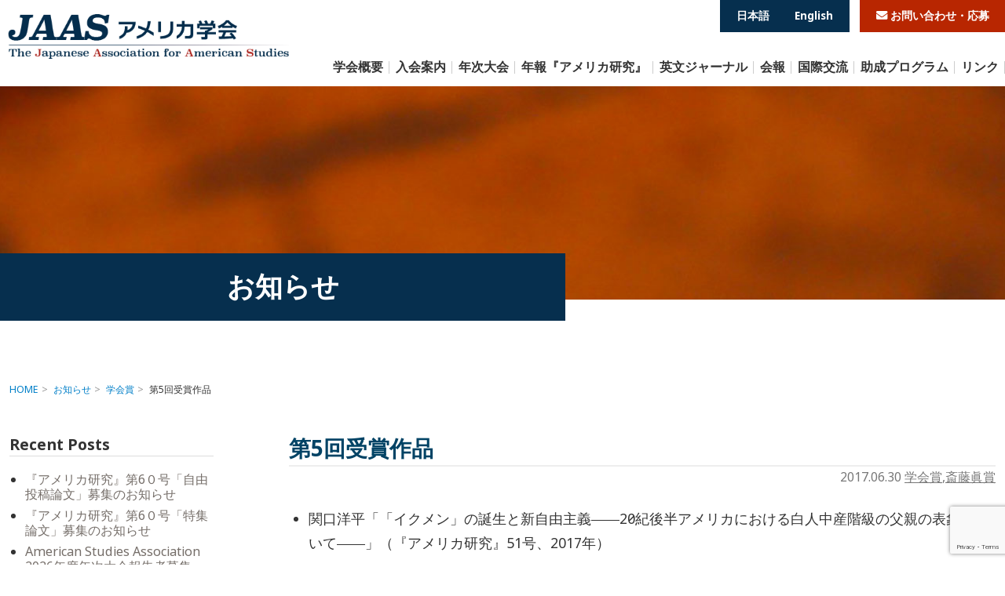

--- FILE ---
content_type: text/html; charset=UTF-8
request_url: https://www.jaas.gr.jp/archives/735
body_size: 9035
content:
<!DOCTYPE html PUBLIC "-//W3C//DTD XHTML 1.0 Transitional//EN" "http://www.w3.org/TR/xhtml1/DTD/xhtml1-transitional.dtd">
<html xmlns="http://www.w3.org/1999/xhtml" lang="ja" xml:lang="ja">
<head>
<meta charset="utf-8">
<meta http-equiv="Content-Type" content="text/html; charset=utf-8" />
<meta http-equiv="X-UA-Compatible" content="IE=edge">
<meta name="viewport" content="width=device-width, initial-scale=1, shrink-to-fit=no">
<title>第5回受賞作品 &laquo;  アメリカ学会│アメリカ合衆国に関する学術的研究のための学会。歴史、思想、文化、宗教、教育、文学、政治、法律、経済、社会、地理、外交、日米関係など専攻分野は多岐にわたる。</title>
<link href="https://cdn.jsdelivr.net/npm/bootstrap@5.1.1/dist/css/bootstrap.min.css" rel="stylesheet" integrity="sha384-F3w7mX95PdgyTmZZMECAngseQB83DfGTowi0iMjiWaeVhAn4FJkqJByhZMI3AhiU" crossorigin="anonymous">
<link href="https://www.jaas.gr.jp/wp23/wp-content/themes/jaas/css/import.css" rel="stylesheet" />
<link href="https://use.fontawesome.com/releases/v5.6.1/css/all.css" rel="stylesheet">
	<script>
	  (function(d) {
	    var config = {
		kitId: 'arx5flm',
		scriptTimeout: 3000,
		async: true
	    },

    h=d.documentElement,t=setTimeout(function(){h.className=h.className.replace(/\bwf-loading\b/g,"")+" wf-inactive";},config.scriptTimeout),tk=d.createElement("script"),f=false,s=d.getElementsByTagName("script")[0],a;h.className+=" wf-loading";tk.src='https://use.typekit.net/'+config.kitId+'.js';tk.async=true;tk.onload=tk.onreadystatechange=function(){a=this.readyState;if(f||a&&a!="complete"&&a!="loaded")return;f=true;clearTimeout(t);try{Typekit.load(config)}catch(e){}};s.parentNode.insertBefore(tk,s)
  })(document);
</script>
<meta name='robots' content='max-image-preview:large' />
	<style>img:is([sizes="auto" i], [sizes^="auto," i]) { contain-intrinsic-size: 3000px 1500px }</style>
	<link rel="alternate" hreflang="ja" href="https://www.jaas.gr.jp/archives/735" />
<link rel="alternate" hreflang="x-default" href="https://www.jaas.gr.jp/archives/735" />
<link rel='stylesheet' id='wp-block-library-css' href='https://www.jaas.gr.jp/wp23/wp-includes/css/dist/block-library/style.min.css?ver=6.8.2' type='text/css' media='all' />
<style id='classic-theme-styles-inline-css' type='text/css'>
/*! This file is auto-generated */
.wp-block-button__link{color:#fff;background-color:#32373c;border-radius:9999px;box-shadow:none;text-decoration:none;padding:calc(.667em + 2px) calc(1.333em + 2px);font-size:1.125em}.wp-block-file__button{background:#32373c;color:#fff;text-decoration:none}
</style>
<style id='global-styles-inline-css' type='text/css'>
:root{--wp--preset--aspect-ratio--square: 1;--wp--preset--aspect-ratio--4-3: 4/3;--wp--preset--aspect-ratio--3-4: 3/4;--wp--preset--aspect-ratio--3-2: 3/2;--wp--preset--aspect-ratio--2-3: 2/3;--wp--preset--aspect-ratio--16-9: 16/9;--wp--preset--aspect-ratio--9-16: 9/16;--wp--preset--color--black: #000000;--wp--preset--color--cyan-bluish-gray: #abb8c3;--wp--preset--color--white: #ffffff;--wp--preset--color--pale-pink: #f78da7;--wp--preset--color--vivid-red: #cf2e2e;--wp--preset--color--luminous-vivid-orange: #ff6900;--wp--preset--color--luminous-vivid-amber: #fcb900;--wp--preset--color--light-green-cyan: #7bdcb5;--wp--preset--color--vivid-green-cyan: #00d084;--wp--preset--color--pale-cyan-blue: #8ed1fc;--wp--preset--color--vivid-cyan-blue: #0693e3;--wp--preset--color--vivid-purple: #9b51e0;--wp--preset--gradient--vivid-cyan-blue-to-vivid-purple: linear-gradient(135deg,rgba(6,147,227,1) 0%,rgb(155,81,224) 100%);--wp--preset--gradient--light-green-cyan-to-vivid-green-cyan: linear-gradient(135deg,rgb(122,220,180) 0%,rgb(0,208,130) 100%);--wp--preset--gradient--luminous-vivid-amber-to-luminous-vivid-orange: linear-gradient(135deg,rgba(252,185,0,1) 0%,rgba(255,105,0,1) 100%);--wp--preset--gradient--luminous-vivid-orange-to-vivid-red: linear-gradient(135deg,rgba(255,105,0,1) 0%,rgb(207,46,46) 100%);--wp--preset--gradient--very-light-gray-to-cyan-bluish-gray: linear-gradient(135deg,rgb(238,238,238) 0%,rgb(169,184,195) 100%);--wp--preset--gradient--cool-to-warm-spectrum: linear-gradient(135deg,rgb(74,234,220) 0%,rgb(151,120,209) 20%,rgb(207,42,186) 40%,rgb(238,44,130) 60%,rgb(251,105,98) 80%,rgb(254,248,76) 100%);--wp--preset--gradient--blush-light-purple: linear-gradient(135deg,rgb(255,206,236) 0%,rgb(152,150,240) 100%);--wp--preset--gradient--blush-bordeaux: linear-gradient(135deg,rgb(254,205,165) 0%,rgb(254,45,45) 50%,rgb(107,0,62) 100%);--wp--preset--gradient--luminous-dusk: linear-gradient(135deg,rgb(255,203,112) 0%,rgb(199,81,192) 50%,rgb(65,88,208) 100%);--wp--preset--gradient--pale-ocean: linear-gradient(135deg,rgb(255,245,203) 0%,rgb(182,227,212) 50%,rgb(51,167,181) 100%);--wp--preset--gradient--electric-grass: linear-gradient(135deg,rgb(202,248,128) 0%,rgb(113,206,126) 100%);--wp--preset--gradient--midnight: linear-gradient(135deg,rgb(2,3,129) 0%,rgb(40,116,252) 100%);--wp--preset--font-size--small: 13px;--wp--preset--font-size--medium: 20px;--wp--preset--font-size--large: 36px;--wp--preset--font-size--x-large: 42px;--wp--preset--spacing--20: 0.44rem;--wp--preset--spacing--30: 0.67rem;--wp--preset--spacing--40: 1rem;--wp--preset--spacing--50: 1.5rem;--wp--preset--spacing--60: 2.25rem;--wp--preset--spacing--70: 3.38rem;--wp--preset--spacing--80: 5.06rem;--wp--preset--shadow--natural: 6px 6px 9px rgba(0, 0, 0, 0.2);--wp--preset--shadow--deep: 12px 12px 50px rgba(0, 0, 0, 0.4);--wp--preset--shadow--sharp: 6px 6px 0px rgba(0, 0, 0, 0.2);--wp--preset--shadow--outlined: 6px 6px 0px -3px rgba(255, 255, 255, 1), 6px 6px rgba(0, 0, 0, 1);--wp--preset--shadow--crisp: 6px 6px 0px rgba(0, 0, 0, 1);}:where(.is-layout-flex){gap: 0.5em;}:where(.is-layout-grid){gap: 0.5em;}body .is-layout-flex{display: flex;}.is-layout-flex{flex-wrap: wrap;align-items: center;}.is-layout-flex > :is(*, div){margin: 0;}body .is-layout-grid{display: grid;}.is-layout-grid > :is(*, div){margin: 0;}:where(.wp-block-columns.is-layout-flex){gap: 2em;}:where(.wp-block-columns.is-layout-grid){gap: 2em;}:where(.wp-block-post-template.is-layout-flex){gap: 1.25em;}:where(.wp-block-post-template.is-layout-grid){gap: 1.25em;}.has-black-color{color: var(--wp--preset--color--black) !important;}.has-cyan-bluish-gray-color{color: var(--wp--preset--color--cyan-bluish-gray) !important;}.has-white-color{color: var(--wp--preset--color--white) !important;}.has-pale-pink-color{color: var(--wp--preset--color--pale-pink) !important;}.has-vivid-red-color{color: var(--wp--preset--color--vivid-red) !important;}.has-luminous-vivid-orange-color{color: var(--wp--preset--color--luminous-vivid-orange) !important;}.has-luminous-vivid-amber-color{color: var(--wp--preset--color--luminous-vivid-amber) !important;}.has-light-green-cyan-color{color: var(--wp--preset--color--light-green-cyan) !important;}.has-vivid-green-cyan-color{color: var(--wp--preset--color--vivid-green-cyan) !important;}.has-pale-cyan-blue-color{color: var(--wp--preset--color--pale-cyan-blue) !important;}.has-vivid-cyan-blue-color{color: var(--wp--preset--color--vivid-cyan-blue) !important;}.has-vivid-purple-color{color: var(--wp--preset--color--vivid-purple) !important;}.has-black-background-color{background-color: var(--wp--preset--color--black) !important;}.has-cyan-bluish-gray-background-color{background-color: var(--wp--preset--color--cyan-bluish-gray) !important;}.has-white-background-color{background-color: var(--wp--preset--color--white) !important;}.has-pale-pink-background-color{background-color: var(--wp--preset--color--pale-pink) !important;}.has-vivid-red-background-color{background-color: var(--wp--preset--color--vivid-red) !important;}.has-luminous-vivid-orange-background-color{background-color: var(--wp--preset--color--luminous-vivid-orange) !important;}.has-luminous-vivid-amber-background-color{background-color: var(--wp--preset--color--luminous-vivid-amber) !important;}.has-light-green-cyan-background-color{background-color: var(--wp--preset--color--light-green-cyan) !important;}.has-vivid-green-cyan-background-color{background-color: var(--wp--preset--color--vivid-green-cyan) !important;}.has-pale-cyan-blue-background-color{background-color: var(--wp--preset--color--pale-cyan-blue) !important;}.has-vivid-cyan-blue-background-color{background-color: var(--wp--preset--color--vivid-cyan-blue) !important;}.has-vivid-purple-background-color{background-color: var(--wp--preset--color--vivid-purple) !important;}.has-black-border-color{border-color: var(--wp--preset--color--black) !important;}.has-cyan-bluish-gray-border-color{border-color: var(--wp--preset--color--cyan-bluish-gray) !important;}.has-white-border-color{border-color: var(--wp--preset--color--white) !important;}.has-pale-pink-border-color{border-color: var(--wp--preset--color--pale-pink) !important;}.has-vivid-red-border-color{border-color: var(--wp--preset--color--vivid-red) !important;}.has-luminous-vivid-orange-border-color{border-color: var(--wp--preset--color--luminous-vivid-orange) !important;}.has-luminous-vivid-amber-border-color{border-color: var(--wp--preset--color--luminous-vivid-amber) !important;}.has-light-green-cyan-border-color{border-color: var(--wp--preset--color--light-green-cyan) !important;}.has-vivid-green-cyan-border-color{border-color: var(--wp--preset--color--vivid-green-cyan) !important;}.has-pale-cyan-blue-border-color{border-color: var(--wp--preset--color--pale-cyan-blue) !important;}.has-vivid-cyan-blue-border-color{border-color: var(--wp--preset--color--vivid-cyan-blue) !important;}.has-vivid-purple-border-color{border-color: var(--wp--preset--color--vivid-purple) !important;}.has-vivid-cyan-blue-to-vivid-purple-gradient-background{background: var(--wp--preset--gradient--vivid-cyan-blue-to-vivid-purple) !important;}.has-light-green-cyan-to-vivid-green-cyan-gradient-background{background: var(--wp--preset--gradient--light-green-cyan-to-vivid-green-cyan) !important;}.has-luminous-vivid-amber-to-luminous-vivid-orange-gradient-background{background: var(--wp--preset--gradient--luminous-vivid-amber-to-luminous-vivid-orange) !important;}.has-luminous-vivid-orange-to-vivid-red-gradient-background{background: var(--wp--preset--gradient--luminous-vivid-orange-to-vivid-red) !important;}.has-very-light-gray-to-cyan-bluish-gray-gradient-background{background: var(--wp--preset--gradient--very-light-gray-to-cyan-bluish-gray) !important;}.has-cool-to-warm-spectrum-gradient-background{background: var(--wp--preset--gradient--cool-to-warm-spectrum) !important;}.has-blush-light-purple-gradient-background{background: var(--wp--preset--gradient--blush-light-purple) !important;}.has-blush-bordeaux-gradient-background{background: var(--wp--preset--gradient--blush-bordeaux) !important;}.has-luminous-dusk-gradient-background{background: var(--wp--preset--gradient--luminous-dusk) !important;}.has-pale-ocean-gradient-background{background: var(--wp--preset--gradient--pale-ocean) !important;}.has-electric-grass-gradient-background{background: var(--wp--preset--gradient--electric-grass) !important;}.has-midnight-gradient-background{background: var(--wp--preset--gradient--midnight) !important;}.has-small-font-size{font-size: var(--wp--preset--font-size--small) !important;}.has-medium-font-size{font-size: var(--wp--preset--font-size--medium) !important;}.has-large-font-size{font-size: var(--wp--preset--font-size--large) !important;}.has-x-large-font-size{font-size: var(--wp--preset--font-size--x-large) !important;}
:where(.wp-block-post-template.is-layout-flex){gap: 1.25em;}:where(.wp-block-post-template.is-layout-grid){gap: 1.25em;}
:where(.wp-block-columns.is-layout-flex){gap: 2em;}:where(.wp-block-columns.is-layout-grid){gap: 2em;}
:root :where(.wp-block-pullquote){font-size: 1.5em;line-height: 1.6;}
</style>
<link rel='stylesheet' id='contact-form-7-css' href='https://www.jaas.gr.jp/wp23/wp-content/plugins/contact-form-7/includes/css/styles.css?ver=6.1.1' type='text/css' media='all' />
<link rel='stylesheet' id='cf7cf-style-css' href='https://www.jaas.gr.jp/wp23/wp-content/plugins/cf7-conditional-fields/style.css?ver=2.6.3' type='text/css' media='all' />
<script type="text/javascript" id="wpml-cookie-js-extra">
/* <![CDATA[ */
var wpml_cookies = {"wp-wpml_current_language":{"value":"ja","expires":1,"path":"\/"}};
var wpml_cookies = {"wp-wpml_current_language":{"value":"ja","expires":1,"path":"\/"}};
/* ]]> */
</script>
<script type="text/javascript" src="https://www.jaas.gr.jp/wp23/wp-content/plugins/sitepress-multilingual-cms/res/js/cookies/language-cookie.js?ver=481990" id="wpml-cookie-js" defer="defer" data-wp-strategy="defer"></script>
<script type="text/javascript" src="https://www.jaas.gr.jp/wp23/wp-includes/js/jquery/jquery.min.js?ver=3.7.1" id="jquery-core-js"></script>
<script type="text/javascript" src="https://www.jaas.gr.jp/wp23/wp-includes/js/jquery/jquery-migrate.min.js?ver=3.4.1" id="jquery-migrate-js"></script>
<link rel="https://api.w.org/" href="https://www.jaas.gr.jp/wp-json/" /><link rel="alternate" title="JSON" type="application/json" href="https://www.jaas.gr.jp/wp-json/wp/v2/posts/735" /><link rel="canonical" href="https://www.jaas.gr.jp/archives/735" />
<link rel="alternate" title="oEmbed (JSON)" type="application/json+oembed" href="https://www.jaas.gr.jp/wp-json/oembed/1.0/embed?url=https%3A%2F%2Fwww.jaas.gr.jp%2Farchives%2F735" />
<link rel="alternate" title="oEmbed (XML)" type="text/xml+oembed" href="https://www.jaas.gr.jp/wp-json/oembed/1.0/embed?url=https%3A%2F%2Fwww.jaas.gr.jp%2Farchives%2F735&#038;format=xml" />
<meta name="generator" content="WPML ver:4.8.1 stt:1,28;" />
</head>
<body>
<a name="top" id="top"></a>
<div class="wrapper">
	   <header>
      <div class="container-fluid px-0">
         <nav class="navbar navbar-expand-lg py-0">
            <h1 class="navbar-brand text-hide" id="logo"><a href="https://www.jaas.gr.jp/">アメリカ学会</a></h1>
            <ul class="d-flex headLangList justify-content-evenly">
               <li><a href="?lang=ja">日本語</a></li>
               <li><a href="?lang=en">English</a></li>
            </ul>
			            <p class="headBtnContact d-none d-lg-block"><a href="https://www.jaas.gr.jp/contact-us.html"><i class="fas fa-envelope"></i> お問い合わせ・応募</a></p>
						 
            <button class="navbar-toggler spTogleBtn ms-auto" type="button" data-bs-toggle="collapse" data-bs-target="#Navber" aria-controls="Navber" aria-expanded="false" aria-label="ナビゲーションの切替"> <span></span> <span></span> <span></span></button>
            <div class="collapse navbar-collapse" id="Navber">
				               <ul class="navbar-nav ms-lg-auto">
                  <li class="nav-item d-lg-none"> <a class="nav-link" href="https://www.jaas.gr.jp/">ホーム </a> </li>
                  <li class="nav-item"> <a class="nav-link" href="https://www.jaas.gr.jp/outline.html">学会概要</a> </li>
                  <li class="nav-item"> <a class="nav-link" href="https://www.jaas.gr.jp/admission-guide.html">入会案内</a> </li>
                  <li class="nav-item"> <a class="nav-link" href="https://www.jaas.gr.jp/annual-conference.html">年次大会</a> </li>
                  <li class="nav-item"> <a class="nav-link" href="https://www.jaas.gr.jp/the-american-review.html">年報『アメリカ研究』</a> </li>
                  <li class="nav-item"> <a class="nav-link" href="https://www.jaas.gr.jp/the-japanese-journal-of-american-studies.html">英文ジャーナル</a> </li>
                  <li class="nav-item"> <a class="nav-link" href="https://www.jaas.gr.jp/the-american-studies-newsletter.html">会報 </a> </li>
                  <li class="nav-item"> <a class="nav-link" href="https://www.jaas.gr.jp/international-exchange.html">国際交流</a> </li>
                  <li class="nav-item"> <a class="nav-link" href="https://www.jaas.gr.jp/grant-program.html">助成プログラム</a> </li>
                  <li class="nav-item"> <a class="nav-link" href="https://www.jaas.gr.jp/links.html">リンク</a> </li>
                  <li class="btnGlContact d-lg-none"><a href="https://www.jaas.gr.jp/contact-us.html"><i class="fas fa-envelope"></i> お問い合わせ</a></li>
               </ul>
				            </div>
            <!-- /#Navbar --> 
         </nav>
      </div>
      <!-- /.container --> 
      
   </header>   <main>
      <div id="pageTtl">
         <div class="container-xxl">
			             <h2>お知らせ</h2>
			          </div>
         <!-- /.container-xxl --> 
      </div>
      <!-- /.pageTtl -->
      <div class="container-xxl mb-5">
         <ul id="topicPath" class="mb-3 mb-md-5">
			<!-- Breadcrumb NavXT 7.4.1 -->
<li class="home"><span property="itemListElement" typeof="ListItem"><a property="item" typeof="WebPage" title="Go to アメリカ学会│アメリカ合衆国に関する学術的研究のための学会。歴史、思想、文化、宗教、教育、文学、政治、法律、経済、社会、地理、外交、日米関係など専攻分野は多岐にわたる。." href="https://www.jaas.gr.jp" class="home" ><span property="name">HOME</span></a><meta property="position" content="1"></span></li>
<li class="post-root post post-post"><span property="itemListElement" typeof="ListItem"><a property="item" typeof="WebPage" title="お知らせへ移動する" href="https://www.jaas.gr.jp/news.html" class="post-root post post-post" ><span property="name">お知らせ</span></a><meta property="position" content="2"></span></li>
<li class="taxonomy category"><span property="itemListElement" typeof="ListItem"><a property="item" typeof="WebPage" title="Go to the 学会賞 カテゴリー archives." href="https://www.jaas.gr.jp/annualmeeting/society" class="taxonomy category" ><span property="name">学会賞</span></a><meta property="position" content="3"></span></li>
<li class="post post-post current-item"><span property="itemListElement" typeof="ListItem"><span property="name" class="post post-post current-item">第5回受賞作品</span><meta property="url" content="https://www.jaas.gr.jp/archives/735"><meta property="position" content="4"></span></li>
         </ul>	   
	     <div class="row">
        <div class="col-md-9 ps-lg-5 order-md-1" id="mainColumn">   		   
					
		      				
			<h3 class="entryTitle">第5回受賞作品</h3>
				<p class="data mb-md-4">2017.06.30  <a href="https://www.jaas.gr.jp/annualmeeting/society" rel="category tag">学会賞</a>,<a href="https://www.jaas.gr.jp/annualmeeting/saito" rel="category tag">斎藤眞賞</a></p>				
				<div class="entry">
					<ul>
<li>関口洋平「「イクメン」の誕生と新自由主義<span>――</span>20世紀後半アメリカにおける白人中産階級の父親の表象について<span>――</span>」（『アメリカ研究』51号、2017年）</li>
</ul>
<ul>
<li>小泉由美子「愛国の響き<span>――</span>ティモシー・ドワイトの詩『グリーンフィールド・ヒル』（1794）第四部「ピークォッド族の壊滅」を読む」（『アメリカ研究』51号、2017年）</li>
</ul>
<p>　<img fetchpriority="high" decoding="async" alt="斎藤賞１.jpg" src="https://www.jaas.gr.jp/%E6%96%8E%E8%97%A4%E8%B3%9E%EF%BC%91.jpg" width="319" height="214" class="mt-image-none" />　　<img decoding="async" alt="斎藤賞２.jpg" src="https://www.jaas.gr.jp/%E6%96%8E%E8%97%A4%E8%B3%9E%EF%BC%92.jpg" width="321" height="221" class="mt-image-none" /></p>
<p>写真は2018年6月2日の年次大会での授賞式の様子</p>
				</div>
				<!-- /.entry -->
			 
			   
		<!-- link navi -->
				<p class="pagelink"><span class="pageprev"><a href="https://www.jaas.gr.jp/archives/684" rel="next">NEXT</a></span>
		<span class="pagenext"><a href="https://www.jaas.gr.jp/archives/687" rel="prev">PREV</a></span></p>
				<!-- link navi -->				   
				
           </div>
           <!-- /#mainColumn -->
            <div class="col-md-3 pe-xl-5" id="sideColumn">
                  <h4 class="blogMenuTitle">Recent Posts</h4>	
                    <ul class="blogMenuList">
		  						<li><a href="https://www.jaas.gr.jp/archives/2196" >『アメリカ研究』第6０号「自由投稿論文」募集のお知らせ</a></li>
		  						<li><a href="https://www.jaas.gr.jp/archives/2194" >『アメリカ研究』第6０号「特集論文」募集のお知らせ</a></li>
		  						<li><a href="https://www.jaas.gr.jp/archives/2488" >American Studies Association 2026年度年次大会報告者募集 ―アメリカの大学院に留学中の会員を対象とする報告者募集のご案内―</a></li>
		  						<li><a href="https://www.jaas.gr.jp/archives/2448" >アメリカ学会海外渡航奨励金 ―国外の学会やシンポジウムで発表する方を対象とする助成制度のご案内―</a></li>
		  						<li><a href="https://www.jaas.gr.jp/archives/2444" >OAH年次大会（2026）への参加費用補助のご案内</a></li>
		  						<li><a href="https://www.jaas.gr.jp/archives/2436" >2026(令和8)年度派遣　日米草の根交流コーディネーター募集開始</a></li>
		  						<li><a href="https://www.jaas.gr.jp/archives/2409" >受け入れ大学募集開始：2026年度 米国人フルブライト招へい講師プログラム</a></li>
		  							
                  </ul>						
				
                  <h4 class="blogMenuTitle">Categories</h4>
                  <ul class="blogMenuList">
					<li class="cat-item cat-item-25"><a href="https://www.jaas.gr.jp/annualmeeting/news">お知らせ</a>
</li>
	<li class="cat-item cat-item-30"><a href="https://www.jaas.gr.jp/annualmeeting/americanreview">年報アメリカ研究</a>
</li>
	<li class="cat-item cat-item-32"><a href="https://www.jaas.gr.jp/annualmeeting/international">国際</a>
</li>
	<li class="cat-item cat-item-2"><a href="https://www.jaas.gr.jp/annualmeeting/whatsnew">新着情報</a>
</li>
	<li class="cat-item cat-item-3"><a href="https://www.jaas.gr.jp/annualmeeting/conference">年次大会</a>
</li>
	<li class="cat-item cat-item-10"><a href="https://www.jaas.gr.jp/annualmeeting/report">年報・ジャーナル</a>
</li>
	<li class="cat-item cat-item-5"><a href="https://www.jaas.gr.jp/annualmeeting/society">学会賞</a>
</li>
	<li class="cat-item cat-item-6"><a href="https://www.jaas.gr.jp/annualmeeting/etc">その他</a>
</li>
  	
                  </ul>
                  <h4 class="blogMenuTitle">Archives</h4>
                  <ul class="blogArchiveList">
					  	<li><a href='https://www.jaas.gr.jp/archives/date/2026/01'>2026年1月</a></li>
	<li><a href='https://www.jaas.gr.jp/archives/date/2025/11'>2025年11月</a></li>
	<li><a href='https://www.jaas.gr.jp/archives/date/2025/10'>2025年10月</a></li>
	<li><a href='https://www.jaas.gr.jp/archives/date/2025/09'>2025年9月</a></li>
	<li><a href='https://www.jaas.gr.jp/archives/date/2025/08'>2025年8月</a></li>
	<li><a href='https://www.jaas.gr.jp/archives/date/2025/07'>2025年7月</a></li>
	<li><a href='https://www.jaas.gr.jp/archives/date/2025/06'>2025年6月</a></li>
	<li><a href='https://www.jaas.gr.jp/archives/date/2025/05'>2025年5月</a></li>
	<li><a href='https://www.jaas.gr.jp/archives/date/2025/04'>2025年4月</a></li>
	<li><a href='https://www.jaas.gr.jp/archives/date/2025/03'>2025年3月</a></li>
	<li><a href='https://www.jaas.gr.jp/archives/date/2025/02'>2025年2月</a></li>
	<li><a href='https://www.jaas.gr.jp/archives/date/2025/01'>2025年1月</a></li>
	<li><a href='https://www.jaas.gr.jp/archives/date/2024/12'>2024年12月</a></li>
	<li><a href='https://www.jaas.gr.jp/archives/date/2024/11'>2024年11月</a></li>
	<li><a href='https://www.jaas.gr.jp/archives/date/2024/09'>2024年9月</a></li>
	<li><a href='https://www.jaas.gr.jp/archives/date/2024/08'>2024年8月</a></li>
	<li><a href='https://www.jaas.gr.jp/archives/date/2024/07'>2024年7月</a></li>
	<li><a href='https://www.jaas.gr.jp/archives/date/2024/06'>2024年6月</a></li>
	<li><a href='https://www.jaas.gr.jp/archives/date/2024/05'>2024年5月</a></li>
	<li><a href='https://www.jaas.gr.jp/archives/date/2024/04'>2024年4月</a></li>
	<li><a href='https://www.jaas.gr.jp/archives/date/2024/03'>2024年3月</a></li>
	<li><a href='https://www.jaas.gr.jp/archives/date/2024/02'>2024年2月</a></li>
	<li><a href='https://www.jaas.gr.jp/archives/date/2024/01'>2024年1月</a></li>
	<li><a href='https://www.jaas.gr.jp/archives/date/2023/12'>2023年12月</a></li>
	<li><a href='https://www.jaas.gr.jp/archives/date/2023/11'>2023年11月</a></li>
	<li><a href='https://www.jaas.gr.jp/archives/date/2023/09'>2023年9月</a></li>
	<li><a href='https://www.jaas.gr.jp/archives/date/2023/08'>2023年8月</a></li>
	<li><a href='https://www.jaas.gr.jp/archives/date/2023/07'>2023年7月</a></li>
	<li><a href='https://www.jaas.gr.jp/archives/date/2023/06'>2023年6月</a></li>
	<li><a href='https://www.jaas.gr.jp/archives/date/2023/05'>2023年5月</a></li>
	<li><a href='https://www.jaas.gr.jp/archives/date/2023/04'>2023年4月</a></li>
	<li><a href='https://www.jaas.gr.jp/archives/date/2023/03'>2023年3月</a></li>
	<li><a href='https://www.jaas.gr.jp/archives/date/2022/06'>2022年6月</a></li>
	<li><a href='https://www.jaas.gr.jp/archives/date/2022/04'>2022年4月</a></li>
	<li><a href='https://www.jaas.gr.jp/archives/date/2022/03'>2022年3月</a></li>
	<li><a href='https://www.jaas.gr.jp/archives/date/2022/02'>2022年2月</a></li>
	<li><a href='https://www.jaas.gr.jp/archives/date/2022/01'>2022年1月</a></li>
	<li><a href='https://www.jaas.gr.jp/archives/date/2021/11'>2021年11月</a></li>
	<li><a href='https://www.jaas.gr.jp/archives/date/2021/06'>2021年6月</a></li>
	<li><a href='https://www.jaas.gr.jp/archives/date/2021/04'>2021年4月</a></li>
	<li><a href='https://www.jaas.gr.jp/archives/date/2020/06'>2020年6月</a></li>
	<li><a href='https://www.jaas.gr.jp/archives/date/2020/04'>2020年4月</a></li>
	<li><a href='https://www.jaas.gr.jp/archives/date/2019/06'>2019年6月</a></li>
	<li><a href='https://www.jaas.gr.jp/archives/date/2019/04'>2019年4月</a></li>
	<li><a href='https://www.jaas.gr.jp/archives/date/2018/06'>2018年6月</a></li>
	<li><a href='https://www.jaas.gr.jp/archives/date/2018/05'>2018年5月</a></li>
	<li><a href='https://www.jaas.gr.jp/archives/date/2018/04'>2018年4月</a></li>
	<li><a href='https://www.jaas.gr.jp/archives/date/2017/06'>2017年6月</a></li>
	<li><a href='https://www.jaas.gr.jp/archives/date/2017/04'>2017年4月</a></li>
	<li><a href='https://www.jaas.gr.jp/archives/date/2017/03'>2017年3月</a></li>
	<li><a href='https://www.jaas.gr.jp/archives/date/2016/06'>2016年6月</a></li>
	<li><a href='https://www.jaas.gr.jp/archives/date/2016/04'>2016年4月</a></li>
	<li><a href='https://www.jaas.gr.jp/archives/date/2016/03'>2016年3月</a></li>
	<li><a href='https://www.jaas.gr.jp/archives/date/2015/06'>2015年6月</a></li>
	<li><a href='https://www.jaas.gr.jp/archives/date/2015/04'>2015年4月</a></li>
	<li><a href='https://www.jaas.gr.jp/archives/date/2015/03'>2015年3月</a></li>
	<li><a href='https://www.jaas.gr.jp/archives/date/2014/06'>2014年6月</a></li>
	<li><a href='https://www.jaas.gr.jp/archives/date/2014/04'>2014年4月</a></li>
	<li><a href='https://www.jaas.gr.jp/archives/date/2014/03'>2014年3月</a></li>
	<li><a href='https://www.jaas.gr.jp/archives/date/2013/06'>2013年6月</a></li>
	<li><a href='https://www.jaas.gr.jp/archives/date/2013/04'>2013年4月</a></li>
	<li><a href='https://www.jaas.gr.jp/archives/date/2013/03'>2013年3月</a></li>
	<li><a href='https://www.jaas.gr.jp/archives/date/2012/06'>2012年6月</a></li>
	<li><a href='https://www.jaas.gr.jp/archives/date/2012/04'>2012年4月</a></li>
	<li><a href='https://www.jaas.gr.jp/archives/date/2012/03'>2012年3月</a></li>
	<li><a href='https://www.jaas.gr.jp/archives/date/2011/06'>2011年6月</a></li>
	<li><a href='https://www.jaas.gr.jp/archives/date/2011/04'>2011年4月</a></li>
	<li><a href='https://www.jaas.gr.jp/archives/date/2011/03'>2011年3月</a></li>
	<li><a href='https://www.jaas.gr.jp/archives/date/2010/06'>2010年6月</a></li>
	<li><a href='https://www.jaas.gr.jp/archives/date/2010/04'>2010年4月</a></li>
	<li><a href='https://www.jaas.gr.jp/archives/date/2010/03'>2010年3月</a></li>
	<li><a href='https://www.jaas.gr.jp/archives/date/2009/06'>2009年6月</a></li>
	<li><a href='https://www.jaas.gr.jp/archives/date/2009/04'>2009年4月</a></li>
	<li><a href='https://www.jaas.gr.jp/archives/date/2009/03'>2009年3月</a></li>
	<li><a href='https://www.jaas.gr.jp/archives/date/2008/06'>2008年6月</a></li>
	<li><a href='https://www.jaas.gr.jp/archives/date/2008/04'>2008年4月</a></li>
	<li><a href='https://www.jaas.gr.jp/archives/date/2008/03'>2008年3月</a></li>
	<li><a href='https://www.jaas.gr.jp/archives/date/2007/06'>2007年6月</a></li>
	<li><a href='https://www.jaas.gr.jp/archives/date/2007/04'>2007年4月</a></li>
	<li><a href='https://www.jaas.gr.jp/archives/date/2007/03'>2007年3月</a></li>
	<li><a href='https://www.jaas.gr.jp/archives/date/2006/06'>2006年6月</a></li>
	<li><a href='https://www.jaas.gr.jp/archives/date/2006/04'>2006年4月</a></li>
	<li><a href='https://www.jaas.gr.jp/archives/date/2006/03'>2006年3月</a></li>
	<li><a href='https://www.jaas.gr.jp/archives/date/2005/06'>2005年6月</a></li>
	<li><a href='https://www.jaas.gr.jp/archives/date/2005/04'>2005年4月</a></li>
	<li><a href='https://www.jaas.gr.jp/archives/date/2005/03'>2005年3月</a></li>
	<li><a href='https://www.jaas.gr.jp/archives/date/2004/06'>2004年6月</a></li>
	<li><a href='https://www.jaas.gr.jp/archives/date/2004/04'>2004年4月</a></li>
	<li><a href='https://www.jaas.gr.jp/archives/date/2004/03'>2004年3月</a></li>
	<li><a href='https://www.jaas.gr.jp/archives/date/2003/06'>2003年6月</a></li>
	<li><a href='https://www.jaas.gr.jp/archives/date/2003/04'>2003年4月</a></li>
	<li><a href='https://www.jaas.gr.jp/archives/date/2003/03'>2003年3月</a></li>
	<li><a href='https://www.jaas.gr.jp/archives/date/2002/06'>2002年6月</a></li>
	<li><a href='https://www.jaas.gr.jp/archives/date/2002/04'>2002年4月</a></li>
	<li><a href='https://www.jaas.gr.jp/archives/date/2002/03'>2002年3月</a></li>
	<li><a href='https://www.jaas.gr.jp/archives/date/2001/06'>2001年6月</a></li>
	<li><a href='https://www.jaas.gr.jp/archives/date/2001/04'>2001年4月</a></li>
	<li><a href='https://www.jaas.gr.jp/archives/date/2001/03'>2001年3月</a></li>
	<li><a href='https://www.jaas.gr.jp/archives/date/2000/06'>2000年6月</a></li>
	<li><a href='https://www.jaas.gr.jp/archives/date/2000/04'>2000年4月</a></li>
	<li><a href='https://www.jaas.gr.jp/archives/date/2000/03'>2000年3月</a></li>
	<li><a href='https://www.jaas.gr.jp/archives/date/1999/06'>1999年6月</a></li>
	<li><a href='https://www.jaas.gr.jp/archives/date/1999/04'>1999年4月</a></li>
	<li><a href='https://www.jaas.gr.jp/archives/date/1999/03'>1999年3月</a></li>
	<li><a href='https://www.jaas.gr.jp/archives/date/1998/06'>1998年6月</a></li>
	<li><a href='https://www.jaas.gr.jp/archives/date/1998/04'>1998年4月</a></li>
	<li><a href='https://www.jaas.gr.jp/archives/date/1998/03'>1998年3月</a></li>
	<li><a href='https://www.jaas.gr.jp/archives/date/1997/06'>1997年6月</a></li>
	<li><a href='https://www.jaas.gr.jp/archives/date/1997/04'>1997年4月</a></li>
	<li><a href='https://www.jaas.gr.jp/archives/date/1997/03'>1997年3月</a></li>
	<li><a href='https://www.jaas.gr.jp/archives/date/1996/06'>1996年6月</a></li>
	<li><a href='https://www.jaas.gr.jp/archives/date/1996/04'>1996年4月</a></li>
	<li><a href='https://www.jaas.gr.jp/archives/date/1996/03'>1996年3月</a></li>
	<li><a href='https://www.jaas.gr.jp/archives/date/1995/04'>1995年4月</a></li>
	<li><a href='https://www.jaas.gr.jp/archives/date/1995/03'>1995年3月</a></li>
	<li><a href='https://www.jaas.gr.jp/archives/date/1994/04'>1994年4月</a></li>
	<li><a href='https://www.jaas.gr.jp/archives/date/1994/03'>1994年3月</a></li>
	<li><a href='https://www.jaas.gr.jp/archives/date/1993/03'>1993年3月</a></li>
	<li><a href='https://www.jaas.gr.jp/archives/date/1992/03'>1992年3月</a></li>
	<li><a href='https://www.jaas.gr.jp/archives/date/1991/04'>1991年4月</a></li>
	<li><a href='https://www.jaas.gr.jp/archives/date/1991/03'>1991年3月</a></li>
	<li><a href='https://www.jaas.gr.jp/archives/date/1990/03'>1990年3月</a></li>
	<li><a href='https://www.jaas.gr.jp/archives/date/1989/04'>1989年4月</a></li>
	<li><a href='https://www.jaas.gr.jp/archives/date/1989/03'>1989年3月</a></li>
	<li><a href='https://www.jaas.gr.jp/archives/date/1988/03'>1988年3月</a></li>
	<li><a href='https://www.jaas.gr.jp/archives/date/1985/04'>1985年4月</a></li>
	<li><a href='https://www.jaas.gr.jp/archives/date/1981/04'>1981年4月</a></li>
                  </ul>
            </div>
            <!-- /#sideColumn --> 
         </div>
         <!-- /.row --> 			   
			            </div>
         <!-- /.container-xl --> 
   </main>
    <footer>
      <div class="container-xxl pb-3">
         <p class="bold font-size22">アメリカ学会事務局</p>
         <p class="font-size14">〒550-0001 <br class="d-md-none" />
            大阪市西区土佐堀１丁目４−８ 日栄ビル 703A<br />
            あゆみコーポレーション内 アメリカ学会</p>
         <p class="font-size14"> 電話：06-6441-5260　ファックス：06-6441-2055<br />
            E-mail：office[AT]jaas.gr.jp ([AT]を@に換えてください)</p>
         <p class="font-size14 marginBtm160"> ※ 会員情報変更の際はメールにてご連絡下さい。</p>
      </div>
      <!-- /.container -->
      <div id="address">
         <div class="container">
            <p class="mb-0"><small>Copyright &copy; アメリカ学会. </small></p>
         </div>
         <!-- /.container --> 
      </div>
      <!-- /#address -->
      <p id="page-top"><a href="#top"><img src="https://www.jaas.gr.jp/wp23/wp-content/themes/jaas/images/share/pagetop.gif" /></a></p>
   </footer>
</div>
<!-- /#wrappar --> 
<script src="//ajax.googleapis.com/ajax/libs/jquery/3.2.1/jquery.min.js"></script> 
<script src="https://cdn.jsdelivr.net/npm/bootstrap@5.1.1/dist/js/bootstrap.bundle.min.js" integrity="sha384-/bQdsTh/da6pkI1MST/rWKFNjaCP5gBSY4sEBT38Q/9RBh9AH40zEOg7Hlq2THRZ" crossorigin="anonymous"></script> 
<script src="https://www.jaas.gr.jp/wp23/wp-content/themes/jaas/js/script.js"></script>
<script type="speculationrules">
{"prefetch":[{"source":"document","where":{"and":[{"href_matches":"\/*"},{"not":{"href_matches":["\/wp23\/wp-*.php","\/wp23\/wp-admin\/*","\/wp23\/wp-content\/uploads\/*","\/wp23\/wp-content\/*","\/wp23\/wp-content\/plugins\/*","\/wp23\/wp-content\/themes\/jaas\/*","\/*\\?(.+)"]}},{"not":{"selector_matches":"a[rel~=\"nofollow\"]"}},{"not":{"selector_matches":".no-prefetch, .no-prefetch a"}}]},"eagerness":"conservative"}]}
</script>
<script type="text/javascript" src="https://www.jaas.gr.jp/wp23/wp-includes/js/dist/hooks.min.js?ver=4d63a3d491d11ffd8ac6" id="wp-hooks-js"></script>
<script type="text/javascript" src="https://www.jaas.gr.jp/wp23/wp-includes/js/dist/i18n.min.js?ver=5e580eb46a90c2b997e6" id="wp-i18n-js"></script>
<script type="text/javascript" id="wp-i18n-js-after">
/* <![CDATA[ */
wp.i18n.setLocaleData( { 'text direction\u0004ltr': [ 'ltr' ] } );
/* ]]> */
</script>
<script type="text/javascript" src="https://www.jaas.gr.jp/wp23/wp-content/plugins/contact-form-7/includes/swv/js/index.js?ver=6.1.1" id="swv-js"></script>
<script type="text/javascript" id="contact-form-7-js-translations">
/* <![CDATA[ */
( function( domain, translations ) {
	var localeData = translations.locale_data[ domain ] || translations.locale_data.messages;
	localeData[""].domain = domain;
	wp.i18n.setLocaleData( localeData, domain );
} )( "contact-form-7", {"translation-revision-date":"2025-08-05 08:50:03+0000","generator":"GlotPress\/4.0.1","domain":"messages","locale_data":{"messages":{"":{"domain":"messages","plural-forms":"nplurals=1; plural=0;","lang":"ja_JP"},"This contact form is placed in the wrong place.":["\u3053\u306e\u30b3\u30f3\u30bf\u30af\u30c8\u30d5\u30a9\u30fc\u30e0\u306f\u9593\u9055\u3063\u305f\u4f4d\u7f6e\u306b\u7f6e\u304b\u308c\u3066\u3044\u307e\u3059\u3002"],"Error:":["\u30a8\u30e9\u30fc:"]}},"comment":{"reference":"includes\/js\/index.js"}} );
/* ]]> */
</script>
<script type="text/javascript" id="contact-form-7-js-before">
/* <![CDATA[ */
var wpcf7 = {
    "api": {
        "root": "https:\/\/www.jaas.gr.jp\/wp-json\/",
        "namespace": "contact-form-7\/v1"
    }
};
/* ]]> */
</script>
<script type="text/javascript" src="https://www.jaas.gr.jp/wp23/wp-content/plugins/contact-form-7/includes/js/index.js?ver=6.1.1" id="contact-form-7-js"></script>
<script type="text/javascript" id="wpcf7cf-scripts-js-extra">
/* <![CDATA[ */
var wpcf7cf_global_settings = {"ajaxurl":"https:\/\/www.jaas.gr.jp\/wp23\/wp-admin\/admin-ajax.php"};
/* ]]> */
</script>
<script type="text/javascript" src="https://www.jaas.gr.jp/wp23/wp-content/plugins/cf7-conditional-fields/js/scripts.js?ver=2.6.3" id="wpcf7cf-scripts-js"></script>
<script type="text/javascript" src="https://www.google.com/recaptcha/api.js?render=6LeiIXwmAAAAAF_63z33kJ9muPkACmfqzy_lmdyQ&amp;ver=3.0" id="google-recaptcha-js"></script>
<script type="text/javascript" src="https://www.jaas.gr.jp/wp23/wp-includes/js/dist/vendor/wp-polyfill.min.js?ver=3.15.0" id="wp-polyfill-js"></script>
<script type="text/javascript" id="wpcf7-recaptcha-js-before">
/* <![CDATA[ */
var wpcf7_recaptcha = {
    "sitekey": "6LeiIXwmAAAAAF_63z33kJ9muPkACmfqzy_lmdyQ",
    "actions": {
        "homepage": "homepage",
        "contactform": "contactform"
    }
};
/* ]]> */
</script>
<script type="text/javascript" src="https://www.jaas.gr.jp/wp23/wp-content/plugins/contact-form-7/modules/recaptcha/index.js?ver=6.1.1" id="wpcf7-recaptcha-js"></script>
</body>
</html>

--- FILE ---
content_type: text/html; charset=utf-8
request_url: https://www.google.com/recaptcha/api2/anchor?ar=1&k=6LeiIXwmAAAAAF_63z33kJ9muPkACmfqzy_lmdyQ&co=aHR0cHM6Ly93d3cuamFhcy5nci5qcDo0NDM.&hl=en&v=PoyoqOPhxBO7pBk68S4YbpHZ&size=invisible&anchor-ms=20000&execute-ms=30000&cb=qt5el92nj5nd
body_size: 48689
content:
<!DOCTYPE HTML><html dir="ltr" lang="en"><head><meta http-equiv="Content-Type" content="text/html; charset=UTF-8">
<meta http-equiv="X-UA-Compatible" content="IE=edge">
<title>reCAPTCHA</title>
<style type="text/css">
/* cyrillic-ext */
@font-face {
  font-family: 'Roboto';
  font-style: normal;
  font-weight: 400;
  font-stretch: 100%;
  src: url(//fonts.gstatic.com/s/roboto/v48/KFO7CnqEu92Fr1ME7kSn66aGLdTylUAMa3GUBHMdazTgWw.woff2) format('woff2');
  unicode-range: U+0460-052F, U+1C80-1C8A, U+20B4, U+2DE0-2DFF, U+A640-A69F, U+FE2E-FE2F;
}
/* cyrillic */
@font-face {
  font-family: 'Roboto';
  font-style: normal;
  font-weight: 400;
  font-stretch: 100%;
  src: url(//fonts.gstatic.com/s/roboto/v48/KFO7CnqEu92Fr1ME7kSn66aGLdTylUAMa3iUBHMdazTgWw.woff2) format('woff2');
  unicode-range: U+0301, U+0400-045F, U+0490-0491, U+04B0-04B1, U+2116;
}
/* greek-ext */
@font-face {
  font-family: 'Roboto';
  font-style: normal;
  font-weight: 400;
  font-stretch: 100%;
  src: url(//fonts.gstatic.com/s/roboto/v48/KFO7CnqEu92Fr1ME7kSn66aGLdTylUAMa3CUBHMdazTgWw.woff2) format('woff2');
  unicode-range: U+1F00-1FFF;
}
/* greek */
@font-face {
  font-family: 'Roboto';
  font-style: normal;
  font-weight: 400;
  font-stretch: 100%;
  src: url(//fonts.gstatic.com/s/roboto/v48/KFO7CnqEu92Fr1ME7kSn66aGLdTylUAMa3-UBHMdazTgWw.woff2) format('woff2');
  unicode-range: U+0370-0377, U+037A-037F, U+0384-038A, U+038C, U+038E-03A1, U+03A3-03FF;
}
/* math */
@font-face {
  font-family: 'Roboto';
  font-style: normal;
  font-weight: 400;
  font-stretch: 100%;
  src: url(//fonts.gstatic.com/s/roboto/v48/KFO7CnqEu92Fr1ME7kSn66aGLdTylUAMawCUBHMdazTgWw.woff2) format('woff2');
  unicode-range: U+0302-0303, U+0305, U+0307-0308, U+0310, U+0312, U+0315, U+031A, U+0326-0327, U+032C, U+032F-0330, U+0332-0333, U+0338, U+033A, U+0346, U+034D, U+0391-03A1, U+03A3-03A9, U+03B1-03C9, U+03D1, U+03D5-03D6, U+03F0-03F1, U+03F4-03F5, U+2016-2017, U+2034-2038, U+203C, U+2040, U+2043, U+2047, U+2050, U+2057, U+205F, U+2070-2071, U+2074-208E, U+2090-209C, U+20D0-20DC, U+20E1, U+20E5-20EF, U+2100-2112, U+2114-2115, U+2117-2121, U+2123-214F, U+2190, U+2192, U+2194-21AE, U+21B0-21E5, U+21F1-21F2, U+21F4-2211, U+2213-2214, U+2216-22FF, U+2308-230B, U+2310, U+2319, U+231C-2321, U+2336-237A, U+237C, U+2395, U+239B-23B7, U+23D0, U+23DC-23E1, U+2474-2475, U+25AF, U+25B3, U+25B7, U+25BD, U+25C1, U+25CA, U+25CC, U+25FB, U+266D-266F, U+27C0-27FF, U+2900-2AFF, U+2B0E-2B11, U+2B30-2B4C, U+2BFE, U+3030, U+FF5B, U+FF5D, U+1D400-1D7FF, U+1EE00-1EEFF;
}
/* symbols */
@font-face {
  font-family: 'Roboto';
  font-style: normal;
  font-weight: 400;
  font-stretch: 100%;
  src: url(//fonts.gstatic.com/s/roboto/v48/KFO7CnqEu92Fr1ME7kSn66aGLdTylUAMaxKUBHMdazTgWw.woff2) format('woff2');
  unicode-range: U+0001-000C, U+000E-001F, U+007F-009F, U+20DD-20E0, U+20E2-20E4, U+2150-218F, U+2190, U+2192, U+2194-2199, U+21AF, U+21E6-21F0, U+21F3, U+2218-2219, U+2299, U+22C4-22C6, U+2300-243F, U+2440-244A, U+2460-24FF, U+25A0-27BF, U+2800-28FF, U+2921-2922, U+2981, U+29BF, U+29EB, U+2B00-2BFF, U+4DC0-4DFF, U+FFF9-FFFB, U+10140-1018E, U+10190-1019C, U+101A0, U+101D0-101FD, U+102E0-102FB, U+10E60-10E7E, U+1D2C0-1D2D3, U+1D2E0-1D37F, U+1F000-1F0FF, U+1F100-1F1AD, U+1F1E6-1F1FF, U+1F30D-1F30F, U+1F315, U+1F31C, U+1F31E, U+1F320-1F32C, U+1F336, U+1F378, U+1F37D, U+1F382, U+1F393-1F39F, U+1F3A7-1F3A8, U+1F3AC-1F3AF, U+1F3C2, U+1F3C4-1F3C6, U+1F3CA-1F3CE, U+1F3D4-1F3E0, U+1F3ED, U+1F3F1-1F3F3, U+1F3F5-1F3F7, U+1F408, U+1F415, U+1F41F, U+1F426, U+1F43F, U+1F441-1F442, U+1F444, U+1F446-1F449, U+1F44C-1F44E, U+1F453, U+1F46A, U+1F47D, U+1F4A3, U+1F4B0, U+1F4B3, U+1F4B9, U+1F4BB, U+1F4BF, U+1F4C8-1F4CB, U+1F4D6, U+1F4DA, U+1F4DF, U+1F4E3-1F4E6, U+1F4EA-1F4ED, U+1F4F7, U+1F4F9-1F4FB, U+1F4FD-1F4FE, U+1F503, U+1F507-1F50B, U+1F50D, U+1F512-1F513, U+1F53E-1F54A, U+1F54F-1F5FA, U+1F610, U+1F650-1F67F, U+1F687, U+1F68D, U+1F691, U+1F694, U+1F698, U+1F6AD, U+1F6B2, U+1F6B9-1F6BA, U+1F6BC, U+1F6C6-1F6CF, U+1F6D3-1F6D7, U+1F6E0-1F6EA, U+1F6F0-1F6F3, U+1F6F7-1F6FC, U+1F700-1F7FF, U+1F800-1F80B, U+1F810-1F847, U+1F850-1F859, U+1F860-1F887, U+1F890-1F8AD, U+1F8B0-1F8BB, U+1F8C0-1F8C1, U+1F900-1F90B, U+1F93B, U+1F946, U+1F984, U+1F996, U+1F9E9, U+1FA00-1FA6F, U+1FA70-1FA7C, U+1FA80-1FA89, U+1FA8F-1FAC6, U+1FACE-1FADC, U+1FADF-1FAE9, U+1FAF0-1FAF8, U+1FB00-1FBFF;
}
/* vietnamese */
@font-face {
  font-family: 'Roboto';
  font-style: normal;
  font-weight: 400;
  font-stretch: 100%;
  src: url(//fonts.gstatic.com/s/roboto/v48/KFO7CnqEu92Fr1ME7kSn66aGLdTylUAMa3OUBHMdazTgWw.woff2) format('woff2');
  unicode-range: U+0102-0103, U+0110-0111, U+0128-0129, U+0168-0169, U+01A0-01A1, U+01AF-01B0, U+0300-0301, U+0303-0304, U+0308-0309, U+0323, U+0329, U+1EA0-1EF9, U+20AB;
}
/* latin-ext */
@font-face {
  font-family: 'Roboto';
  font-style: normal;
  font-weight: 400;
  font-stretch: 100%;
  src: url(//fonts.gstatic.com/s/roboto/v48/KFO7CnqEu92Fr1ME7kSn66aGLdTylUAMa3KUBHMdazTgWw.woff2) format('woff2');
  unicode-range: U+0100-02BA, U+02BD-02C5, U+02C7-02CC, U+02CE-02D7, U+02DD-02FF, U+0304, U+0308, U+0329, U+1D00-1DBF, U+1E00-1E9F, U+1EF2-1EFF, U+2020, U+20A0-20AB, U+20AD-20C0, U+2113, U+2C60-2C7F, U+A720-A7FF;
}
/* latin */
@font-face {
  font-family: 'Roboto';
  font-style: normal;
  font-weight: 400;
  font-stretch: 100%;
  src: url(//fonts.gstatic.com/s/roboto/v48/KFO7CnqEu92Fr1ME7kSn66aGLdTylUAMa3yUBHMdazQ.woff2) format('woff2');
  unicode-range: U+0000-00FF, U+0131, U+0152-0153, U+02BB-02BC, U+02C6, U+02DA, U+02DC, U+0304, U+0308, U+0329, U+2000-206F, U+20AC, U+2122, U+2191, U+2193, U+2212, U+2215, U+FEFF, U+FFFD;
}
/* cyrillic-ext */
@font-face {
  font-family: 'Roboto';
  font-style: normal;
  font-weight: 500;
  font-stretch: 100%;
  src: url(//fonts.gstatic.com/s/roboto/v48/KFO7CnqEu92Fr1ME7kSn66aGLdTylUAMa3GUBHMdazTgWw.woff2) format('woff2');
  unicode-range: U+0460-052F, U+1C80-1C8A, U+20B4, U+2DE0-2DFF, U+A640-A69F, U+FE2E-FE2F;
}
/* cyrillic */
@font-face {
  font-family: 'Roboto';
  font-style: normal;
  font-weight: 500;
  font-stretch: 100%;
  src: url(//fonts.gstatic.com/s/roboto/v48/KFO7CnqEu92Fr1ME7kSn66aGLdTylUAMa3iUBHMdazTgWw.woff2) format('woff2');
  unicode-range: U+0301, U+0400-045F, U+0490-0491, U+04B0-04B1, U+2116;
}
/* greek-ext */
@font-face {
  font-family: 'Roboto';
  font-style: normal;
  font-weight: 500;
  font-stretch: 100%;
  src: url(//fonts.gstatic.com/s/roboto/v48/KFO7CnqEu92Fr1ME7kSn66aGLdTylUAMa3CUBHMdazTgWw.woff2) format('woff2');
  unicode-range: U+1F00-1FFF;
}
/* greek */
@font-face {
  font-family: 'Roboto';
  font-style: normal;
  font-weight: 500;
  font-stretch: 100%;
  src: url(//fonts.gstatic.com/s/roboto/v48/KFO7CnqEu92Fr1ME7kSn66aGLdTylUAMa3-UBHMdazTgWw.woff2) format('woff2');
  unicode-range: U+0370-0377, U+037A-037F, U+0384-038A, U+038C, U+038E-03A1, U+03A3-03FF;
}
/* math */
@font-face {
  font-family: 'Roboto';
  font-style: normal;
  font-weight: 500;
  font-stretch: 100%;
  src: url(//fonts.gstatic.com/s/roboto/v48/KFO7CnqEu92Fr1ME7kSn66aGLdTylUAMawCUBHMdazTgWw.woff2) format('woff2');
  unicode-range: U+0302-0303, U+0305, U+0307-0308, U+0310, U+0312, U+0315, U+031A, U+0326-0327, U+032C, U+032F-0330, U+0332-0333, U+0338, U+033A, U+0346, U+034D, U+0391-03A1, U+03A3-03A9, U+03B1-03C9, U+03D1, U+03D5-03D6, U+03F0-03F1, U+03F4-03F5, U+2016-2017, U+2034-2038, U+203C, U+2040, U+2043, U+2047, U+2050, U+2057, U+205F, U+2070-2071, U+2074-208E, U+2090-209C, U+20D0-20DC, U+20E1, U+20E5-20EF, U+2100-2112, U+2114-2115, U+2117-2121, U+2123-214F, U+2190, U+2192, U+2194-21AE, U+21B0-21E5, U+21F1-21F2, U+21F4-2211, U+2213-2214, U+2216-22FF, U+2308-230B, U+2310, U+2319, U+231C-2321, U+2336-237A, U+237C, U+2395, U+239B-23B7, U+23D0, U+23DC-23E1, U+2474-2475, U+25AF, U+25B3, U+25B7, U+25BD, U+25C1, U+25CA, U+25CC, U+25FB, U+266D-266F, U+27C0-27FF, U+2900-2AFF, U+2B0E-2B11, U+2B30-2B4C, U+2BFE, U+3030, U+FF5B, U+FF5D, U+1D400-1D7FF, U+1EE00-1EEFF;
}
/* symbols */
@font-face {
  font-family: 'Roboto';
  font-style: normal;
  font-weight: 500;
  font-stretch: 100%;
  src: url(//fonts.gstatic.com/s/roboto/v48/KFO7CnqEu92Fr1ME7kSn66aGLdTylUAMaxKUBHMdazTgWw.woff2) format('woff2');
  unicode-range: U+0001-000C, U+000E-001F, U+007F-009F, U+20DD-20E0, U+20E2-20E4, U+2150-218F, U+2190, U+2192, U+2194-2199, U+21AF, U+21E6-21F0, U+21F3, U+2218-2219, U+2299, U+22C4-22C6, U+2300-243F, U+2440-244A, U+2460-24FF, U+25A0-27BF, U+2800-28FF, U+2921-2922, U+2981, U+29BF, U+29EB, U+2B00-2BFF, U+4DC0-4DFF, U+FFF9-FFFB, U+10140-1018E, U+10190-1019C, U+101A0, U+101D0-101FD, U+102E0-102FB, U+10E60-10E7E, U+1D2C0-1D2D3, U+1D2E0-1D37F, U+1F000-1F0FF, U+1F100-1F1AD, U+1F1E6-1F1FF, U+1F30D-1F30F, U+1F315, U+1F31C, U+1F31E, U+1F320-1F32C, U+1F336, U+1F378, U+1F37D, U+1F382, U+1F393-1F39F, U+1F3A7-1F3A8, U+1F3AC-1F3AF, U+1F3C2, U+1F3C4-1F3C6, U+1F3CA-1F3CE, U+1F3D4-1F3E0, U+1F3ED, U+1F3F1-1F3F3, U+1F3F5-1F3F7, U+1F408, U+1F415, U+1F41F, U+1F426, U+1F43F, U+1F441-1F442, U+1F444, U+1F446-1F449, U+1F44C-1F44E, U+1F453, U+1F46A, U+1F47D, U+1F4A3, U+1F4B0, U+1F4B3, U+1F4B9, U+1F4BB, U+1F4BF, U+1F4C8-1F4CB, U+1F4D6, U+1F4DA, U+1F4DF, U+1F4E3-1F4E6, U+1F4EA-1F4ED, U+1F4F7, U+1F4F9-1F4FB, U+1F4FD-1F4FE, U+1F503, U+1F507-1F50B, U+1F50D, U+1F512-1F513, U+1F53E-1F54A, U+1F54F-1F5FA, U+1F610, U+1F650-1F67F, U+1F687, U+1F68D, U+1F691, U+1F694, U+1F698, U+1F6AD, U+1F6B2, U+1F6B9-1F6BA, U+1F6BC, U+1F6C6-1F6CF, U+1F6D3-1F6D7, U+1F6E0-1F6EA, U+1F6F0-1F6F3, U+1F6F7-1F6FC, U+1F700-1F7FF, U+1F800-1F80B, U+1F810-1F847, U+1F850-1F859, U+1F860-1F887, U+1F890-1F8AD, U+1F8B0-1F8BB, U+1F8C0-1F8C1, U+1F900-1F90B, U+1F93B, U+1F946, U+1F984, U+1F996, U+1F9E9, U+1FA00-1FA6F, U+1FA70-1FA7C, U+1FA80-1FA89, U+1FA8F-1FAC6, U+1FACE-1FADC, U+1FADF-1FAE9, U+1FAF0-1FAF8, U+1FB00-1FBFF;
}
/* vietnamese */
@font-face {
  font-family: 'Roboto';
  font-style: normal;
  font-weight: 500;
  font-stretch: 100%;
  src: url(//fonts.gstatic.com/s/roboto/v48/KFO7CnqEu92Fr1ME7kSn66aGLdTylUAMa3OUBHMdazTgWw.woff2) format('woff2');
  unicode-range: U+0102-0103, U+0110-0111, U+0128-0129, U+0168-0169, U+01A0-01A1, U+01AF-01B0, U+0300-0301, U+0303-0304, U+0308-0309, U+0323, U+0329, U+1EA0-1EF9, U+20AB;
}
/* latin-ext */
@font-face {
  font-family: 'Roboto';
  font-style: normal;
  font-weight: 500;
  font-stretch: 100%;
  src: url(//fonts.gstatic.com/s/roboto/v48/KFO7CnqEu92Fr1ME7kSn66aGLdTylUAMa3KUBHMdazTgWw.woff2) format('woff2');
  unicode-range: U+0100-02BA, U+02BD-02C5, U+02C7-02CC, U+02CE-02D7, U+02DD-02FF, U+0304, U+0308, U+0329, U+1D00-1DBF, U+1E00-1E9F, U+1EF2-1EFF, U+2020, U+20A0-20AB, U+20AD-20C0, U+2113, U+2C60-2C7F, U+A720-A7FF;
}
/* latin */
@font-face {
  font-family: 'Roboto';
  font-style: normal;
  font-weight: 500;
  font-stretch: 100%;
  src: url(//fonts.gstatic.com/s/roboto/v48/KFO7CnqEu92Fr1ME7kSn66aGLdTylUAMa3yUBHMdazQ.woff2) format('woff2');
  unicode-range: U+0000-00FF, U+0131, U+0152-0153, U+02BB-02BC, U+02C6, U+02DA, U+02DC, U+0304, U+0308, U+0329, U+2000-206F, U+20AC, U+2122, U+2191, U+2193, U+2212, U+2215, U+FEFF, U+FFFD;
}
/* cyrillic-ext */
@font-face {
  font-family: 'Roboto';
  font-style: normal;
  font-weight: 900;
  font-stretch: 100%;
  src: url(//fonts.gstatic.com/s/roboto/v48/KFO7CnqEu92Fr1ME7kSn66aGLdTylUAMa3GUBHMdazTgWw.woff2) format('woff2');
  unicode-range: U+0460-052F, U+1C80-1C8A, U+20B4, U+2DE0-2DFF, U+A640-A69F, U+FE2E-FE2F;
}
/* cyrillic */
@font-face {
  font-family: 'Roboto';
  font-style: normal;
  font-weight: 900;
  font-stretch: 100%;
  src: url(//fonts.gstatic.com/s/roboto/v48/KFO7CnqEu92Fr1ME7kSn66aGLdTylUAMa3iUBHMdazTgWw.woff2) format('woff2');
  unicode-range: U+0301, U+0400-045F, U+0490-0491, U+04B0-04B1, U+2116;
}
/* greek-ext */
@font-face {
  font-family: 'Roboto';
  font-style: normal;
  font-weight: 900;
  font-stretch: 100%;
  src: url(//fonts.gstatic.com/s/roboto/v48/KFO7CnqEu92Fr1ME7kSn66aGLdTylUAMa3CUBHMdazTgWw.woff2) format('woff2');
  unicode-range: U+1F00-1FFF;
}
/* greek */
@font-face {
  font-family: 'Roboto';
  font-style: normal;
  font-weight: 900;
  font-stretch: 100%;
  src: url(//fonts.gstatic.com/s/roboto/v48/KFO7CnqEu92Fr1ME7kSn66aGLdTylUAMa3-UBHMdazTgWw.woff2) format('woff2');
  unicode-range: U+0370-0377, U+037A-037F, U+0384-038A, U+038C, U+038E-03A1, U+03A3-03FF;
}
/* math */
@font-face {
  font-family: 'Roboto';
  font-style: normal;
  font-weight: 900;
  font-stretch: 100%;
  src: url(//fonts.gstatic.com/s/roboto/v48/KFO7CnqEu92Fr1ME7kSn66aGLdTylUAMawCUBHMdazTgWw.woff2) format('woff2');
  unicode-range: U+0302-0303, U+0305, U+0307-0308, U+0310, U+0312, U+0315, U+031A, U+0326-0327, U+032C, U+032F-0330, U+0332-0333, U+0338, U+033A, U+0346, U+034D, U+0391-03A1, U+03A3-03A9, U+03B1-03C9, U+03D1, U+03D5-03D6, U+03F0-03F1, U+03F4-03F5, U+2016-2017, U+2034-2038, U+203C, U+2040, U+2043, U+2047, U+2050, U+2057, U+205F, U+2070-2071, U+2074-208E, U+2090-209C, U+20D0-20DC, U+20E1, U+20E5-20EF, U+2100-2112, U+2114-2115, U+2117-2121, U+2123-214F, U+2190, U+2192, U+2194-21AE, U+21B0-21E5, U+21F1-21F2, U+21F4-2211, U+2213-2214, U+2216-22FF, U+2308-230B, U+2310, U+2319, U+231C-2321, U+2336-237A, U+237C, U+2395, U+239B-23B7, U+23D0, U+23DC-23E1, U+2474-2475, U+25AF, U+25B3, U+25B7, U+25BD, U+25C1, U+25CA, U+25CC, U+25FB, U+266D-266F, U+27C0-27FF, U+2900-2AFF, U+2B0E-2B11, U+2B30-2B4C, U+2BFE, U+3030, U+FF5B, U+FF5D, U+1D400-1D7FF, U+1EE00-1EEFF;
}
/* symbols */
@font-face {
  font-family: 'Roboto';
  font-style: normal;
  font-weight: 900;
  font-stretch: 100%;
  src: url(//fonts.gstatic.com/s/roboto/v48/KFO7CnqEu92Fr1ME7kSn66aGLdTylUAMaxKUBHMdazTgWw.woff2) format('woff2');
  unicode-range: U+0001-000C, U+000E-001F, U+007F-009F, U+20DD-20E0, U+20E2-20E4, U+2150-218F, U+2190, U+2192, U+2194-2199, U+21AF, U+21E6-21F0, U+21F3, U+2218-2219, U+2299, U+22C4-22C6, U+2300-243F, U+2440-244A, U+2460-24FF, U+25A0-27BF, U+2800-28FF, U+2921-2922, U+2981, U+29BF, U+29EB, U+2B00-2BFF, U+4DC0-4DFF, U+FFF9-FFFB, U+10140-1018E, U+10190-1019C, U+101A0, U+101D0-101FD, U+102E0-102FB, U+10E60-10E7E, U+1D2C0-1D2D3, U+1D2E0-1D37F, U+1F000-1F0FF, U+1F100-1F1AD, U+1F1E6-1F1FF, U+1F30D-1F30F, U+1F315, U+1F31C, U+1F31E, U+1F320-1F32C, U+1F336, U+1F378, U+1F37D, U+1F382, U+1F393-1F39F, U+1F3A7-1F3A8, U+1F3AC-1F3AF, U+1F3C2, U+1F3C4-1F3C6, U+1F3CA-1F3CE, U+1F3D4-1F3E0, U+1F3ED, U+1F3F1-1F3F3, U+1F3F5-1F3F7, U+1F408, U+1F415, U+1F41F, U+1F426, U+1F43F, U+1F441-1F442, U+1F444, U+1F446-1F449, U+1F44C-1F44E, U+1F453, U+1F46A, U+1F47D, U+1F4A3, U+1F4B0, U+1F4B3, U+1F4B9, U+1F4BB, U+1F4BF, U+1F4C8-1F4CB, U+1F4D6, U+1F4DA, U+1F4DF, U+1F4E3-1F4E6, U+1F4EA-1F4ED, U+1F4F7, U+1F4F9-1F4FB, U+1F4FD-1F4FE, U+1F503, U+1F507-1F50B, U+1F50D, U+1F512-1F513, U+1F53E-1F54A, U+1F54F-1F5FA, U+1F610, U+1F650-1F67F, U+1F687, U+1F68D, U+1F691, U+1F694, U+1F698, U+1F6AD, U+1F6B2, U+1F6B9-1F6BA, U+1F6BC, U+1F6C6-1F6CF, U+1F6D3-1F6D7, U+1F6E0-1F6EA, U+1F6F0-1F6F3, U+1F6F7-1F6FC, U+1F700-1F7FF, U+1F800-1F80B, U+1F810-1F847, U+1F850-1F859, U+1F860-1F887, U+1F890-1F8AD, U+1F8B0-1F8BB, U+1F8C0-1F8C1, U+1F900-1F90B, U+1F93B, U+1F946, U+1F984, U+1F996, U+1F9E9, U+1FA00-1FA6F, U+1FA70-1FA7C, U+1FA80-1FA89, U+1FA8F-1FAC6, U+1FACE-1FADC, U+1FADF-1FAE9, U+1FAF0-1FAF8, U+1FB00-1FBFF;
}
/* vietnamese */
@font-face {
  font-family: 'Roboto';
  font-style: normal;
  font-weight: 900;
  font-stretch: 100%;
  src: url(//fonts.gstatic.com/s/roboto/v48/KFO7CnqEu92Fr1ME7kSn66aGLdTylUAMa3OUBHMdazTgWw.woff2) format('woff2');
  unicode-range: U+0102-0103, U+0110-0111, U+0128-0129, U+0168-0169, U+01A0-01A1, U+01AF-01B0, U+0300-0301, U+0303-0304, U+0308-0309, U+0323, U+0329, U+1EA0-1EF9, U+20AB;
}
/* latin-ext */
@font-face {
  font-family: 'Roboto';
  font-style: normal;
  font-weight: 900;
  font-stretch: 100%;
  src: url(//fonts.gstatic.com/s/roboto/v48/KFO7CnqEu92Fr1ME7kSn66aGLdTylUAMa3KUBHMdazTgWw.woff2) format('woff2');
  unicode-range: U+0100-02BA, U+02BD-02C5, U+02C7-02CC, U+02CE-02D7, U+02DD-02FF, U+0304, U+0308, U+0329, U+1D00-1DBF, U+1E00-1E9F, U+1EF2-1EFF, U+2020, U+20A0-20AB, U+20AD-20C0, U+2113, U+2C60-2C7F, U+A720-A7FF;
}
/* latin */
@font-face {
  font-family: 'Roboto';
  font-style: normal;
  font-weight: 900;
  font-stretch: 100%;
  src: url(//fonts.gstatic.com/s/roboto/v48/KFO7CnqEu92Fr1ME7kSn66aGLdTylUAMa3yUBHMdazQ.woff2) format('woff2');
  unicode-range: U+0000-00FF, U+0131, U+0152-0153, U+02BB-02BC, U+02C6, U+02DA, U+02DC, U+0304, U+0308, U+0329, U+2000-206F, U+20AC, U+2122, U+2191, U+2193, U+2212, U+2215, U+FEFF, U+FFFD;
}

</style>
<link rel="stylesheet" type="text/css" href="https://www.gstatic.com/recaptcha/releases/PoyoqOPhxBO7pBk68S4YbpHZ/styles__ltr.css">
<script nonce="_wAj70wfzpShKZY8lIdTaQ" type="text/javascript">window['__recaptcha_api'] = 'https://www.google.com/recaptcha/api2/';</script>
<script type="text/javascript" src="https://www.gstatic.com/recaptcha/releases/PoyoqOPhxBO7pBk68S4YbpHZ/recaptcha__en.js" nonce="_wAj70wfzpShKZY8lIdTaQ">
      
    </script></head>
<body><div id="rc-anchor-alert" class="rc-anchor-alert"></div>
<input type="hidden" id="recaptcha-token" value="[base64]">
<script type="text/javascript" nonce="_wAj70wfzpShKZY8lIdTaQ">
      recaptcha.anchor.Main.init("[\x22ainput\x22,[\x22bgdata\x22,\x22\x22,\[base64]/[base64]/[base64]/[base64]/[base64]/[base64]/[base64]/[base64]/[base64]/[base64]\\u003d\x22,\[base64]\\u003d\\u003d\x22,\x22Dn1Gw63Cr1NyVsKjUMOtfcKsAcKwYX/CuBTDjMO9HcKUKjLCv2zDlcKGFcOhw7duZcKcXcKow5nCpMOwwp8Re8OAwpzDsz3CksOWwrfDicOmAnApPSXDhVLDrxInE8KEEifDtMKhw7wBKgkhwrPCuMKgRg7CpHJ9w4HCihx/ZMKse8OLw6RUwoZ1ZBYawobCmjXCisK8FnQERgseLkHCgMO5Wx7DoS3CiWM8WsO+w6/[base64]/CcKJAlHDjRFCwp7DtsOyBkzCgBTCmsO/HsK6acKnXsOmwo3CqU43woAkwqPDrlDCpsO/H8OYwqjDhcO7w7giwoVSw4k9LjnChcK0JcKONsOnQnDDu3PDuMKfw7TDsUIfwrNPw4vDqcOswpJmwqHChMK4RcKlYcKxIcKLalnDgVN0wrLDrWtFbTTCtcOOSH9TNMOrMMKiw55/[base64]/CrcOzw5/DncOlTMKnw5Qtw7JKBsKdw6QFwpzDhg8RX1orw5RDwqpLNhl5YcO4wobCg8Kew57CmSDDpDgkJMOpU8OCQMOPw4nCmMOTaxfDo2NeKyvDs8OTG8OuL14/aMO/PFbDi8OQPMK+wqbCosOLD8KYw6LDmHTDkibClVXCuMOdw7DDvMKgM1c4HXt8CQzClMOjw7vCsMKEwp3Dn8OLTsK7LSliCFkqwpwZecObIhHDh8KBwokaw4HChFAuwp/Ct8K/wrXCsDvDn8Oaw4fDscO9woZ0wpdsEMKRwo7DmMKbF8O/OMOEwrXCosO0NVPCuDzDkm3CoMOFw5ptGkpMAcO3wqw9PsKCwrzDu8O8fDzDm8OvTcOBwqnCjMKGQsKdDSgMVhLCl8One8Kle0xxw6zDngwxBcOYKSNJwpPDrcO8ZU/CqsKbw69BYsK7fcOvwqVjw5NRT8Oqw70TChBIVwtYf1zCvcO0U8KsK2vDgsKaGsK3cC0owrTCnsO2f8OHdBfDvcOow6U/[base64]/DvFnCncKifFpWWj/CqMK/ODjCoMO1w4/[base64]/wpnDr8Ojw6IMOE3ChFXCm8OFZ3LCuMKiw4zDuznDpHnCjsKkwpskLMO6U8Ojw7vCrCnCqzhtwoXCn8K/S8O0wp7DnMO8w6JkNMOCw4/DosOuH8Krwr5yMMKINC/Ds8K+w6vCvRQGw6fDhMOVY0nDkyvDusKUw51hwpkuKMKDwo1jUMOFJAzCpMKaRybDrznCmAsWWMKZbmfDrnrCkRnCsyDCsVjChUwdbcKmaMKiwq/DrcKHwqHDrijDqkHChk7CsMKGw6soGijDgT3CqT7CrsKhOMO4w4dowq0VcMKldFd3w4twQHp/wonCvMOWLMKgLjTDhUXCp8Opwq7CuxVswrLDm0/Dm1sCMQzDpEksUAjDnsOQI8Ojwpgaw6EVw5cRTRh7NkfCpMK8w4fCuGp1w6rCjBTDvS/Dk8KJw7UyL1YAUMK1w4XDt8KybsOBw7h1wpktw69eGsKDwpVvw7ULwq1/KMOzNjRxc8KOw4oZwrLDhcOkwpQWwpnDsl/DpDTCqsOtKVtZLcOMQ8KXGGQ8w7RTwo15w60dwpsGwpvCmBvDrcOuLsK9w7BOw6fCrcKbS8Kjw5jClhB2QCbDlxHCq8K9O8KCOsO0G2ppw6MRw7LDjHY/[base64]/CtcK9wqJrYVIcwq7DsVbCkHl6ZcKQIcKMwrzCj8Kbw5IcwqDDhMOewocLSghCDCgPwp5Nw5/Ch8OYY8KMPTvCksKSwrnDtsOuCsOAdcO8MMKHfMKZRgXDiAfCpy3CjlLCn8O7CBLDkVbDksKtw4lwwr/DmRBAwoPDhcOxXMKvXHJiVAgJw4VYTsKAwoXDi1laIsKrwodww4AmEi/DlllNKHodH2jCslFKPWHDiC/DggVdw4DDizV0w5jCrsKffnVRwo7Ch8KRw4NDw4dkw7l8TMO2w7/CsgLDgATCh0FHwrfDoUrDp8O+wrlQwrYZfMKQwojCvcOEwp1mw6cGw5/DnhLDgEFMXAfCisOKw5/[base64]/[base64]/dWrCn1zCisKyNCbCugo5H8OlLGPDicKeMk7DicOyTcONDCc8w7XDjsO6fS3CkMOsaV/DvV04wrtpwpd2wpYuw5wjwrcHOHPDoV3DoMORPws9Ej3Dq8Kawpk1ZF3CisOoel3Dqj/DocK4cMOgP8KzW8Ofw5NLw7jDjWbDiE/CqjZlwqnCsMKQSV90w79/OcOLFcKdwqEsNcOUZEpxWzBawoE3SDXCkSjCrsOLZ0zDoMOMwo3DhsKHMAAIwqHCicOiw53CqkDCiwsSeW5tP8O3FMO4MMO9LcKZwrIkwojCkcOYB8K+cCPDki4CwqoVa8K0wp/CosK2wo8yw4J6HnXCv0/CgirDk0TCnwJ8wr0HGyEuPmNgw4M5QsK0wrzDgW/Cm8OMIkrDhgDCpyzCgXJKaU0Ybiszw4BQEcKiWcO1w45BdEvDsMOfw5XDvkbChcOobl9ECjbDu8KywqM0w7gswqjDpmFTY8KPP8KyVX/Cl3QQwpLCjcKtwocow6RcfsOXwo1lw5cJwo5GcsKUw6zDgMKNBcOvBn/CpWtUw67CpEPDtMK9w4tKGMKrw5HCjFNtHUXDpwtlEFfDpmV2wofCjMOaw7dGRTYUIMOKwqvDr8OxRsK1w65VwoMoTMK2wo4FVsKQLm45b0xPwonCrcO/wqXCrcOgHzQvwqcJe8K7TQjCr0PCusK+wpAnT1AGwpckw5ptE8O7HcKzw68pWn1/QxvCpMONasOiU8KANMOgw5EQwqcRwobCnMKtw5Q8PWTCvcK9w4wbBUbDp8OMw4zCqcOtw4pHw6VQRnjDgQzCpRnCu8OcwoDCggVaK8KmwpTCvEtMdmrCvQAjw75gAMObAUdBWCvDqUp/wpBmw4rDo1XDkwAPw5dvPjLDr0zCjsOqw61oe3zCkcK+w7TCosKkw5ZkCMKhZzXDisKNEgBZwqAYWzc2TsODDMKSEHzDlSwcX2zCtWp3w49QIlLDmMOhCMOFwp/DhU7CqMK0w5/CoMKfMQETwpzCr8K1wrhPw6ZrIMKnCsOvcsOWw6VYwojCvDHCm8OiQhTCmk3ChsO5YRfDssO2X8K0w7TCj8OswpcEwqJYSFzDksONHw80wrzCmVfCsHPDpHsTCmt7w6XDpVsSKn/DiG7DrcOefh9Xw4RWNwIaYsKlXMK/[base64]/CpHJ3w7p2fEHCgDVYw74hwpAkw54jdBbCuhHCusOzw7nCmsOCw5bCgEDCo8ONw4pbwpVJwpU0P8KeRMOXb8K6WDjChsOhw7/DlQDCrcKkwps3w4nCqHfDtsKxwoLDtMO5wr7Ct8K5UsOPOsO3QWgSwoICw6J8JlHCq3bDm3jCpcO2woc3WMO0CnsUwqFHCcOjASY8w6rCv8KRw7nCpsKaw7cdY8OEw6LDh1nDhMKMbsO6LGrCmMOKThLCkcKuw59gwqjCksOUwrwPDT/Ci8OYfwM1w5LCsR1Hw6LDvVpHV1s7w45PwpwUccO2Ky3CmnfDr8OEwojCsCN1w7/Dm8Kvw6vCusO/UsO+QnDCu8K4wofCpcOqw7NmwpXChS0uX29Vw4zCvMK7GwAmMMKGw6dJWFzCrcOJEHbCukRhwpQZwrJLw7tiPQ8Sw4HDpsK9TT7Dny8LwqfCmj11VMKOw5TCrcKDw648w41YaMOhESjCjSLDoBAcS8KKw7Amw7jDsHVAw7g1EMKww6TCgcKmMAjDmmRWwq/CvBhWwpxpNlfDgSfChcKpw5LCnH3DnCvDhQt8QsK9wpDDi8KOw7nCnQIQw6PDucOUfSnCjcObw5XCp8OaSjYuwoLDkC4VJEspwozDm8KUwqrClUYMAnDDk1/DocKABcKlPWFjw7HDh8K9FcOUwrNEw65+w5HCtRHCtj4+YiLDlsKKJsK6w7gtwojDjlDChgRKw6LCqSPCscO2OQEAFAYZcFbDoiJlwo7CjTbDlcOOw7fCtw/DisOXOcKtwqbCqcKWGMKJBWDCqCZzJsOcGUTCtMK1d8KjTMK9w6/CkcOKwpRRwqrDv1PDgxYqXksSLkzDrUXCvsOPXcOKwrzCg8KiwpjDl8OOwptUCn5KEkIzRXkYaMOZwo7Cny/DmFQjwqJ6w4jDn8K3w58Zw6bDrMKIdA4Qw5kPdMOTUSPDtsK5P8K2ZzV6w7bDnlLDh8KhV2UmH8OPwpjDihoNwr7DucO/w4ELw4PCuwYhNsKzTsKZKm3DkMOyUGZRwqU6RcOvRWfDnWJSwpMRwq0rwqVEXSTClhDCj33DgXXDn2fDscOJCWNTXj4wwo/CoGAow5zCr8Oaw6MTwo3CvcOqeUUFwrM0wrNScsKtLGDClm3DlMKiQnNmHnTDoMKSUg3CmH0/[base64]/DrcKtwqNhwo45dcO1w4/CliDCs8OKwqPDusOfTcKFWyLDhhfCohjDicKJwrHCgsOlw4Jpwqssw4LDhE/CpcOAwo3ChEjDgMKxHEJ4wrcow4ZNdcKQwrY2WsKlwrfDkibDvCTDi207wpBZwojDiUnDnsKxfMOEw7XCo8KGw7clBxrDjgZTwoF0wolVwoR3w4RuJsK0QRzCgsOTwoPCkMO5U3tNwp8OXz18wpbDq1vClyVoSMOxV1vDvHHCl8KSwp/DthUFw43ChsKIw5cEacKxwrzDmDLCn1jDjh5nworDgm3DhXoRA8O9I8KUwpXDv3zDtjnDjcKywpclwp1zNcO5w5grw64jasKSwpAAFMOdV1B+Q8OzMcOiEy5Nw5sbwpLCp8OuwrZLw6zCvBPDiVlTck3CqmLDhcK4w4glwqfDqzvCphY/[base64]/NMKyw7Z0YzM/NWDDrBUaJQQ9wpDCohxIEBzCnB7DpcK/X8ObFEfDmH9bPsO0wpHCvxYBw5XCny/Cr8KxQMK8L2UCWMKNwocGw7wEWcKsU8O0JCvDscKcUlQCwrbCok9QGMOzw7DCisOzw4/CtMKPw7dzw7gwwrwVw4llw5bDsHAqwrUxGBbCsMO4VsOQwpBZw7/Dszpkw5lEw6fDvnjDmDrCicKtwrFcPsOJE8K9ODDCjsK6VMOpw79FwoLCn0B1wrohBXvClDxmw5tOFEBYA2/[base64]/DhFI7PBvDqMOzdWF+PMK9K17DssKrKMKVZA7DsUg1w5bDn8K4DMONwpLCljXCucKrVGvCkFJ/w5t6wolKwqtoccKIK3MTTBoUw50PMDPCqMODa8Kew6bDrMKlwpsLAynDixvDhAJzVDPDgcO4acKywqc6fcKwE8KpGMK9wrcZCj8RaEDClsK5wqxpwrPCj8KDwqoXwodFw45uGsK6w60/XMKdw4kdIUrDqwVgKTDCqX3Cphs/w6nCuk3DrcK6w6LDgSM+ScO3C1cGLcOzV8ObwqHDtMOxw7Qjw6HCssK1dk7Dm3BLw4bDp31jc8KWw4dFwoLClQfCmUZxayUdw4bDtMKdwoR0wqZ5w47DqMKJRyPCs8Kyw6cIwoMYS8OXbQ3Dq8OhwpfCrsOGw7/Cu2IPw6DDkRskwqcuXR/[base64]/CnTXDk3bDsH1VBMKIQ8OCwoDCvUDDu1LDkcOAXDTDi8O2OsKewqLCmcKbEMOFSsO3w5AVIncMw4nDjnHCj8K6w73CiQLCuH3ClSRGw6/[base64]/w7RTw73Cn8Kcw6ogwoBFLkxDT8Oqw5Yow78fXSPDs3rDksOKNTHCl8KWwrDCvWPDly5VITQBA0LCilzDisKNRTUewqrDlsK9cQ8uK8KdNVE/w5Nlw7lxZsOAw4TCp08yw5ANcn/DjWPCjMOWw4wBZMOHWcKfwqUjSjbDsMK3wq3DncK8w6DCm8KVIg/CqcOVRsKtwpYKJV9pJlfCisK9w5vDoMK9wrDDtzt/LHV0VSjCmMOIQMOOU8O7w6XDlcOaw7ZUVMOBNsOFw5bClMKWw5PDmyhKJMOWFRJEB8Kww609YsKTSsKxw7LCvcKlbAtKLU7DisK3YsKENFcrS1TDscOcN1F8EGRHwoNNw4c8OMKNwo9KwrzCshdYST/[base64]/[base64]/Cu33CgcKDF8K1wqvCpUzCp1HCpMK+SkJnwoQYfRjCvHPDoz7CpMOrBSZyw4DDgGvCu8OIw5rDv8K9cD4PVsKcw4nCrB3DtMKXAUBbw5EjwoPDmlbDhiN5BsOFw6bCqcKlGGjDkcK6bCjDt8OeQw3CjsO8bV/[base64]/wq5hUxQ8czdTW03CiEUgesOpw5TCthQtNTLDtTACeMKow4rDqMOrccOsw45Sw64KwrfCojBBw4RzCQg1eQdMK8O1V8OKw6p/[base64]/wr/DusKzwrFMwoTCpGTDsMKUQMO3w7pTwpjCsinCvWpsRjbCvsKjw4BESkzDpVbClMK2J2XCsDdLNCzDiX3DucOTw4JjWjRECcKpw77CjHZQwo7CrMOhw5I4wpV/wosgwqY9EsKhwpPClcO/w490DSxPC8KIakjCosK4AMKdw5ozw5Ijw61US3pgwr7CicOgw7zDrXIMw5t9wr9Zw4Iowp/CnHbCoRbDkcKnUBbCnsOgbWjCqMKoMnLDkMONbyBzenw5w6jDvwkHwqsYw7J0w7o6w74OTQfCjHggAMOAwqPChMOVe8KReADDvXkRw4ouwpjChMOSbhV/wpbCncKrJ0PCgsK6w5LCvDPDqcOUwpJVMcKUwo8ae2bDkcOKwoHDujvDiB/DvcOnXSbCn8OHAEjDmMOiwpYwwpfCkXZTwrLDrkDDuAjDqMOQw5rDpzIgwqHDi8KiwrDDgFjCpcKow4XDqMOPb8KOGygUPMOrbEZXGkQ5w5xdw6HDsgHCv2zDlsOJNyrDuwjCusOCCcK/wrzCvsOuwqsmw7fDunDCiHMxUkEwwqLDukXDkcK+w4zCjsKlK8OAw6ksBgpiw4E1OmNwCTV1BsKtCUjDkcOKNTAjw5Mjw6vDhcOOW8O4MmXCuR8WwrYPFXPCvmUaWcOJw7XDhVHCkh1ZQ8OvWiRawqXDrz8tw7c0aMKywobCjcOIDMOTwobCuw/[base64]/DggzCjcK8JXo/UxZVwqIkSAtOw67CgCHCkhPDrAfCsytuMMOCPXoHw4BxwpXDu8KMwpXDssKPT2dTw7PDvzdQw44mSCd6aD3CmzDCrmTCrcO2wq4hw4TDt8O9w6NcNxUlEMOAw5TCihDDm03CkcO/O8KpwqHCikLCu8KTO8Knw44OED47ZsOjw416LFXDlcO7CsKSw6DCo3MVdiHCsycHwolow5fCtC/CqTtIwqfDsMKyw64xwrLCmUYdJMKxVxwBwpdbIcK9YgPCs8KIbifDp0YZwrlAQMOjAsOCw5lFUMKxDT7DqQl/woAlwotvSgpEf8KTT8K8w4pqRMOUHsK4fmZwwrLDnTPDicKpwrxlAEEpTz8Yw67DkMOZw5PChsOOD2TDhmFzasOKw4ISZ8Oxw6/Cow8Yw7rCssORRCBBw7Q5VMOtC8KdwrN8C2HDmkh5bcOIIgvCoMKvGcKLGlrDh0HDqcOudz0kw6Rbwr/CpijCmg/CnjLCmsKJwoDCg8K2BcOww5BoMsO1w6s1wrl3Q8O1TXXClAEnwofDocKfw6XDskDCnn7CvDxvFMOyTcKKCw/Dj8O4wotJw7sjHRbCvzjCocKKwqfCrsKYwoTCv8KEwpbCp1LDkBoiDjXCtDBwwpTDjsOdDzopFhAow6HCiMOCwoA7bcOHHsK1DEBHwonDtcOBw5vCosKxX2vCn8K0w70ow5vDqSZtPcKKw6UxHxHDkMK1TsOVeArCoD4MF2FaP8KFaMOawqxbDcKLwr/[base64]/CjDrCocKpankdwoliLMKsw6kMNXvCrVPCoFAowpPDhAvDjHrCtsKGQsO2wr9ywq3CiV/Cj2PDpsK5AS/DocONUsK7w4DDiFFsOlfCgsOxYRrCjXRsw4HDk8OtSW/Dt8Omwp0SwopZIcKnCMKOfF3CqlnCphwNw7BwbG3CosK9w53CscOyw6HCo8OBw6F2wrduw5/CnsKdwrPCqsOdwrhxw7TCtRXCh2hYw7HDlsO8w6jDocOfwoPDlsKVI2PCj8KrW1MVF8KLLsK5IBDCqsKNw698w5DCuMKVwqzDlBdXU8KDAsOhwpPCo8K7EUnCsARWw4rDt8K6wqLCn8KNwos7w7ktwpLDpcOhw6bDp8K+AsK2YD7DjsKZFcK8bm/ChMKnDGHDicO1eXrDg8KjQsOKN8OUwrw4wqk2woNRw6rDqjvDnsKWc8KqwqnCpwLCmQFjEhPCsgIyM2DCuT7CmBTCrxHDosKWw4dlw5jCssOywr4Aw55/Qlg1wqQBNMORN8OYG8OHw5Rfw6ATw6TCsifDq8KrVsO6w7DCosO+w4FPbFXCnD/CisOLwr7DjgceWSZVwod7DcKdwqR4U8O5w7lzwr9Uc8KHMQodw4vDusKHNsOLw65SfiDCrijCsjPCulk4XQLCi3PDpcOEcwYFw69kwonCq3puSxMaUsKmM3jCh8Koe8Otw5JLbcOrwo0ew5TDkcOFw4Iuw5MLwpIvccKFw6Y1LUPCihpSwpAcw5zChcOZZSwIUcOBES/[base64]/[base64]/[base64]/TsOvw6BndsOvw4LDpgJbw5NPw5rDijlPK8KVwrXDocOIcMKcwqbDs8KFNMOewqbCmCN1fGEeenbCocO5w4ddL8O2LS5Uw6DDl0HDpRzDn3cYdcK3w7QbUsKcwrcww7HDhsO0LUTDj8KeZmnCknfCicOdI8KYw5XCkR4Kw5XDnMOzw63CgcKGwq/CmXEhPcOSIm5Zw5vCmsKZwp7Dj8OmworCr8KJwrF8woBXFsK6w4DCgEApXFZ7w796XcKwwqbCoMK9w7V/wo3CvcOhf8OuwrfDsMO8Z2TCmcKAwqE0wo0Gw7ZnJ0MWw7MwDSoCe8KmSVTCs0ElV1Yzw7rDucOAfcOjUsO3w4kmw4A7w4nCh8Kfw67DqsKod1PDqn7DsHZXPQrChcO6wrlkFTtuw7HDmUFfwozDkMK3NsOjw7FIw5RdwpRrwr93wrPDnU/CtnPDjgrDoB/[base64]/Cj8OKw5/DlMK1HHM3wovCsMOSwq/DgRpHw7bDmsOFw6fCjyAtw54dJMKxWxfCisKCw7UbbcOkJWbDgnBHKltvdcKJw5Rncw3Dh0vCghhqGHF1SyjDqMOlwoPCmVPCriUyRypTwoEoMFwrwqPCsMKvwr96w5tsw5bDj8K7wqp4w7wdwqXDiyzCtT/[base64]/f8O1wpbCjcOJTybDq03DjHbDn8OwwrsdwpnDnRp/[base64]/[base64]/DjsOtESgtecKpdsOgKcKOwp7Cl2LCgybCgwMqwrfDqG7Dq00fbsKAw6TDucKLw5/CnsOzw6vCt8OdTMKjwrfDk0zDgB/DnMO1TsKDGcKPLA5Ew7TDqFXDrMKQOMOMdMK5Hx0uTsO+QsOxdivCigZ9asOpw6zDl8OUw5fCuUUuw4sHw4k/w79zwrPDljjDsxUtw7fDhUHCo8OueVYOw5hGwqI3wrYWNcKCwpkbPMKrwoPCrsKuUMKkXCJ/wrbCj8K9ADptJFPDt8KqwpbCriTDiwDCkcKtJDrDt8Ovw7bCtCZFcMOGwoIIYVBKVMOLwp3DiRLDliYTwpsIRMKKRmVowq3DpMKIa0Y/QS/Dr8KVEmDCsi3CnsK6b8OZW0U6woFJUMKBwpjCtS1OB8O5fcKNakrCpcOhwpsqwpTDgFnCucKmwooJKSg/w6zCtcKEw7xFwohLY8KNFmZvwqDCnMKIFkLCrSfCmwgEVcOjw5YHCMOIRCEqw4PDh11KUsKKf8O+wpXDocOOK8OtwqTDrljCgsOlVXdZfEoZRDbCgBjCrcKmNsKtKMOPSHjDgWoCbCobRcOdw6wlwq/DhRADXXc2PsO1wptpQ01BSSBCw5ZFwogrDkNYFcKIw6hTwrgqbHpjOW9dLzjCqMO1M2MnwqHCqMKjB8KGDmLDpArCsTAmWCrDnsKuZMKKaMO+wqvDtkDDqgwhw7vCszjDosOiwod+D8OBw7JCwr8vwqTDrsO4wrfDqMKAPMOkAgoMKcKcL2AOSsK4w6HDjB/ClcOIw6HCtcOAEBjClxAufsOEMTnCu8O2MMOSSGLCu8OzeMOeLMKswobDiAMrw50zwpbDtMO5wo1yZSTDqsOww7UNHi5rwp1FE8OoICTDoMO+QHZgw5jCvHAsN8OiYWnDlMOzw4jClA/Cq2LChcOVw4XCilIhSsKwJkDCkUfDnsKvw6ZtwrfDu8O9w6wJFnnCnCYFw70TLsOid11ee8KNwolsWMOZwrnDtMOtG37CvMO8wpzCnjvClsKCw5PDh8OrwpgawrchTF5EwrHCogMZKcKdw5XCn8K/[base64]/ChMKOw7DCgMKvNyxbUxLCgsKXeXJ9w4FET1NGw7oEa2wLNcKPw6DDsTw/WMOAUMO3RcKkw6h7w6XDjwVaw77CtcOaX8KyRsKIM8K6w48Ua2PDgDrDm8KeB8OlBSbDiGoOAQtAwr5yw4HDl8K/w55dVcOmwrhgw5bDhAlKwqzDoSrDocOIHgNcwqF/D1p5w7TCpk3DqMKqd8K5Uys2WsORw6fCngXCi8KpW8KNwrPCqVzDulAfCcKrZkzCscKrwos+w6jDu2PDokliw6VTISjDrsKdOsKgw5/[base64]/DhRR9f1TCjMO1IUXCnBfDtsKqwrnCtMOIw70UF2bCgXTCpmcYwrtufsKHE8KqGkDDrcOiwrIvwoBZWWfChkrCpcKoNRZzHAJ4LVPCgsKKwpUpw5LCi8KYwoMrNjQuMRggfMOkFcO0w4N5R8KNw6YXwq59w5fDiTzDlj/CoMKEe0UMw4bClyl6w4LDsMKYw5Ycw4l6EsKywowmEsOcw4hAw4jDhMOuZ8KUw63DuMOtXMKlIsKOecONCwfCmgrChTpqw5nClilBElnCjcOUCsOHwpN6wrw8e8Ovw6XDmcOoYw/[base64]/DtcOmw6vCugfCvy3CqMOUZMOBbMKjw7REwp/CszVCK2s9w4U9wpwqDnN6c3RSw6Aww6d8w73DngEIOzTCrcKuw7kVw7hFw6LDlMKew6LDm8OWZ8KIb0VWw7pFw6UQw58Xw4Ulwo/Dgh7CnnLCicOWw7Zoa1VAwqLCicKOYMOnBmc9wrpBOSlQEMOZeUUNG8OXIcO4w77DtsKHWnnCqsKlRj1NX2Vkw5PCjCnDrXfDrUQjesKvXgnCskF/HMKQGMOUBsK0w6DDncODFW4aw5TCncOLw4pdYxBJflbCizJCw4/Cg8KYW1nCiHgcDT/Dk2nDrcKmFwNkBnbDl3Fcw7QiwqjCt8Ocwp3DuXDCvsKDKMOdwqfCnTA+w6zCjUrDjAdnQVbDuChhwoYwJcOaw4cGw5Vnwr4Lw6Adw4FgHMKFw40TwpDDm2ciHQbCt8KcAcOSLcOFwoo3ZcO2JQHCg1wQwpXDjDDDr2hgwrR1w4sKHxRoLF/DmRbDp8KLO8OYXwnDlsKbw4p0MjNWw6LDpcK+WznDvwJGw67Dm8KywpvCicOgS8KWIF5TH1UEwrQhw6E9w5ZVwpjCjEfDvUrDmBd9w5rDlGwnw4pWZlJHw5rCpTDDs8OEKBFIB2rDrHTCvcKqDgnCr8O/w6IVJjIEw68vTcKPT8K3woltwrUrdMKxMsOZwqlRw67DvFHCucO9wpA6X8Osw6huSDLCqC1OKMOQc8OaEsO8QMK/cljCsSbDn1LDvl/DtHTDtMOrw7FAwqJ4w5XCtMKbw4vDl2hkw7tNX8KTwr/CicKswqPCnk8ZRsKcBcK8w48FfhrDp8O5w5UIK8KBD8OhGhPCl8K+w7xcS35bfW7DmyfDm8OxZTHDu0BUw5/ChCTDiE/DiMK2PFfDpW7CjsKVFBAawponw55CX8OIYgVlw6DCvFvClcKENQ/ChAnDpTB2wqfCklPCt8Ouw5jDvnxRF8KeR8O5wqxhZMKEw5Ukf8Kpw5jCtCN3QyMdIhLDrRpGw5c8QWRNfDcMwo4jwrnDqDdXC8O4MwbDiSvCsk/DicKNMsK5w44ABjYuwolIQH0HFcKhf1V2wrfDs3Q+woI2Y8OUNykrUsOLw7/DssKdwqLDjMO2NcO0wrIkHsK+w4nDtMOFwqzDs39XcUfDpmoxwr/CtDnDjBUowp1xbsOvwqTCj8O2w7TCkMO0KVzDgSwTw4/Dn8OGG8OBw5kTw4TDgWDDpQ/DoFvCgH0YScO0YhrDhAtNw6rDhWIewp9/w5kaMkfDuMOUA8KCdcKjcMOQbsKjNMOFUghyJMKcc8OPTmNgw7zChCXCpFzCqhjCgWDDsWJWw7gFGsO8Q2AkwpzDoCgjUEXCqnsEwpLDjGfDqsKVw6LCuHgcw63ChRwawqvCmcOCwrrCs8KQFGPCvMK4FiVYwo8qwqgawpfDh17Dq33DlH9VBsKiw5YRU8K7wqgscF/DhsORbCF2M8OYw7PDpALCrDoRD3lEw4vCr8O2esOOw51jwqBZwp0gwqNjaMKSw6zDnsOfFwzDpMOJwobCnMOCElPCt8KIwqHCsnfDjGHDkMKjRx4VdsK8w6N9w7nDp3XDnsOZLcKMUxXDuW/[base64]/DgiNPwqPCq8OCPsObVQ9LckvCvsKmMMO8KsKCA2jCtMKmEsKsWRPDmi/[base64]/DvMKjw5/[base64]/CmyvClsK5w6rCpVtKE1cJw5toFFTCkMKyKVNzBiJNwrV8wq3CmsK4DG7CvcOWAznDosOyw4zDmF3CiMKLN8K1TsKLw7RUwoIwwozDvDXCtCjCsMKIw5c8AEJ3P8KAwrTDn1nDs8KjPSnDs1khwp3CmMOlwqUfw7/[base64]/[base64]/Dmt2dMOKw5l/MSjCvljCqyRjKVvCnMKhw7dNQC5fwo4qQhNBd1ZOw7JJwosOwqY9w6bCoxXDuhLCrEjCk2DDqhd7TwMlfyXCixB0QcOGwqvDqz/CnsKlScKoCcOxw5/[base64]/DlRzDscOow7/Dk0HDmsKsdz7CqsKIwq3DmWHDkCHCqgExw4N+EsOeXMOGwoXCvxfCr8OHw7dUQ8KZw7jCncKSSmoXwpXDlG/ClMKYwqVrwp8oJMKHCsKJBcKVTwIVwpZVMcKEw6vCpTPCnwREw4XCq8K5FcO8w6dub8K/fXguwplzwrgWTcKBJ8KeVcOqYGxSwrnCv8K0PGBWSE5NOE5ka07DpEsCKsOzbsOqwrvDncKlfxJDVsO+BQggcsKZw4vDjSBWwq1mfwrCkGJcT2XDq8O6w4bDgsKlLyzCrGpALhvChX/DpMKrMkvDmn87wq3DnMKMw4LDvCLDvWIGw77CgsORwooqw7nCu8OdccOyD8Kaw53CgsOJCytvDl7CmcOXJMOswrooL8KzBn3Dk8OXPcKIBDzDm1HCosO8w7/CvWDClsKOLsOyw73CpQ0ZEgHCsC4ywqHDqcKGf8OGbsKUHsOvw6LDklPCssO0wpLCnMKiOVxEw47CssOCwrPCmRkgX8Kww47CvhZXwqHDpsKAwr/CucOtwrfDtsOyEsODwoPCh2fDt1HDuDElw6x5wqXCjVEpwr/DqMKDw77DqhZWMDR4IMO2SsKnU8KSScKXcFNmwqJVw7ocwrZyK2TDtRMXPMKSC8OHw5I0worDscKuZGzCpk4jw5Y8wpnClnZvwoBhwpUYMkHDiwlUDn14w7DDs8OQEsKVEVnCqsOdwp58wp7DmsOBHMKCwrNgw7MYMm4ewqpIDnrCjx7ClAXCmV/DhDvChEpGwr7CjCLDt8OTw7jCpD7CrMO+YgAtw6dww4kFwpXDhcO3TAlwwpgRwqx1ccK0dcKtWMOlfX9rTMKVHjTCkcOxeMKxNjFYwpfDjsObw4TDoMOyRzhbwocMHTPDlW7Dj8O9HMKywq/DuzTDqcOJw61ww6QXwqBrwr1Jw6zCv1B2w5pQRzFhw5zDg8Klw7vCpsK9wq7CgMK0w5IKGjsEbMOWw6k5ahR/FCtzD3DDrsKpwqNOAsKSw4ETMMOHURHCqEPDkMKzwrfCpGs5wrnDoAlQNcOKw4zDowd+RsOdci7DrMK5w4PCtMKyOcKOJsOxwrfCjkfDsjVSRRHDjMKGUcOxwobCmFTDr8Kbw45HwqzCm2vCrFPCmMOvasO9w6E1YsOAw7bDoMOXw7RzwoPDi0vCjCFBRCczP3U/P8OUel/CgD/CrMOswpXDgMOjw4kGw4LCkwJHwo5dwojDgsKxTDMZGMK/VMOiXcOPwpHDicOCwrXCi1PClQZzGMKvPsKkbMODIMK1w7nDs0s+wo7Ci0hDwocbw70kw7jChcOgwp/DgUnCtFrDmcOaPxzDqibCuMOvE2dAw4FPw7PDn8Ozw712HB3CqcOmFG8kC2V5AMOhwpZFwqVnC25bw7BvwobCr8OIw6vDrcOmwqlqScKiw5N5w4HCu8Obw7xZVsO1WgLDicOXwq9tKsKFw5LCqMOxX8K7w4RXw5hdw4pvwrLChcKvw6Q9w5TCplTDvGQZw4/DikPClxZBcmDChiLDqcOMw6nDqkXCuMO1wpLCvmHDs8K6Y8OIw4/Dj8OPPU09wobDqMOqA2TDmkIrw6zDoQhbwotWdyrCqT46w58oOj/DoxnDgmXCslFBPEMMOcOmw4x/O8KKESfDgsOLwp3Cs8ODQ8OyVMOdwrjDgzzDnMODbUoNw6LDsH/[base64]/DrcKswoVPR3ZafEdeF3nCocKTDjYOFFlFRMOzbcOJHcKbKgrCsMOYaFPDosOfeMKWw4jDijBPIwUEwo52T8OawojCqDB0FcO+divDscOMwpAGw7t/KMKELR7DqUXCgyx1wr4Vw7rDrcOPw4PCgy1EfVFxQcOuJ8OgIsOOw6/DmiBuwqLChsOrfxEWU8OFasOAwrDDrsO+MTnDq8K5w5oiwoAYRijDj8OQXgLCrE5kw4DCmMKMScK6wpzCt1oQwpjDocKCAMOaCsOgw4MwCEDCjTAmaEd1wqfCvTUWCMK1w6TCvxLDl8Ozwr0yFCPCtljChMO/w44uIVt6wqcRV0DCvhPDrcOTcQ5DwpLDjhJ+Mhs6KnFjQ0/Doy9rwoIow6xAcsOFw7wyL8O1TMKhwqRdw7wCUSl8w4PDnkI9w4t8JcOtw4cnwqHDs2PCuD8qQsOswphuwrpQUsKXwrrDjTTDrzfDlcKuw4fDkH9DYRJCwo/DiykwwrHCvQ7ChlnCukYiwoJOaMORw60PwrUHw4xlOcO6w73CisKswptzUlPCgcO5ZQtfMsKJf8K/MT/[base64]/URxAwoLCm2w6WsOGwojDvXpDTELCrEJNw4HClxJhwqvDusO0awo6X0vDr2DCsRosNAFEw7AjwocaS8KYw77CocKiH10twoVYeQ/ClMOKwqofwqB/wp/[base64]/wpRPVk4uw6nDgMKHw6k0wrfDnMKhX8Oqw4l6AMOYw7IGPnjCm1x9w7Rcw5Yiw4lkwpLCqsOqfFzCq3vDhE3CpSHDnsKKwo3ClcOwQ8OXYMKdUFNiw7V3w5vCiD3DqsOHCMOyw6hRw5XCmglvMwrDjTvCrz42wq/DnmhkATDDi8KZURx4w7RWVsKcPl7CmAFeOsOqw4BXw4fDm8KcMh/DjsKYwo13DMOLY1PDsTkfwp5dw7hcC3YmwqfDkMO7w5kbDHpCFz/CisKfIMK0R8OOw7tmKQ8twqczw5PCqGgCw7bDs8KTCsOKDcKjbcKPeHzDhkh0eS/DqsKUwpY3FMODw6TCtcKMVCPDiiDClsOGUsKTwp4Jw4LCtMOjwqLCg8KXJMOiwrTCpH8jDcO0wpHCmcKLEEnDtxQhN8OFek5Iw6zCkcOVc37CvlQ8X8O/wropbGFPVwbDiMKyw6haQcOoCnzCvRDDmsKQw4FzwrUvwoPDumnDq04vwr7CtcKywpRSAsKUW8OgHzLCisKEP1JIwoRJIwgMTE3DmMKkwqs/Nmt5FsKnwo3ClA7DpMKAw6Ymw59rwqrDkcKUC0koUcOcKBLDvzbDncOMw7NDOmDCucKwSG3DvcO1w64Iw5tOwr1dGFHCrcOMKMK9BsKgY15cwrDDonggLzPCvVR8DsKOKRIwwq3DtsKtTm3DgMODIcKrw4PDq8OfK8OFw7Qcwo/CqMOlDcKWw5TCiMKiWcK+JwLDjhHCnRgQccKgwrvDjcOCw612w75DKsK2w6xXKWnDgSRYKcO7GcKccTEhw7kteMOVXMO5wqDCgMKYwpVZMD/CrsObwrHChRvDjiLDqMOgEsK1w7nCl2zDi3rDnFPCmHQmw68WVcKlw7/[base64]/fMObU8Kaw69ZHsKRwrk8JyTDk8OBwoTCiGlMwqrDvHDDhAfCuhsWOV92wq3CsFzCtMKEW8OjwpsDFMKGEsOdwoLDg3pjV3EUBMK/[base64]/wo/CqAAzw4DDpQPDgmgrwqfCs8O1w63CkBvDkMKGImUID8Klw4rDqXN0wpHDg8O0wozDtMKYOhfCpn5ZDQsGcirDqmzCly3Dsng4wo0zw6DDvcOvaGY4w4XDr8KEw78efUzDmcK3fMOHZ8OUEcKUwr9iJGgbw5YXw4bCm0rDvMOXL8K6w4PDtMKQw5fCiQ9nSUdew5R/[base64]/[base64]/Dl1Mmw4xHcMKlwoonMhRkWC/[base64]/[base64]/[base64]/IcO/XTkPIwY6w5cNIMKWw7bDugdbGGJpS8OCwrMJwoo6wrTCnsOfw5AnU8OjQsO3NwnDr8Onw7J8V8K/ByBFSsOBJAXCuCI3w40fP8O9McOvwotyRmkOQMKQAFPDtQd2dRbCu2PDrAA8QMOYw5HCkMK9LgFkwokkwohbw65Mcz0XwqNswoXCvz/CncKwBU08VcOAZwgSwol8WFU5Uz5ET1gODMKnFMOQVMOSWR/DoxLCs35dwrRTZB0yw6zDvcKTw43CjMKAVHrCqRNSwr4kw4pwTMOZdFfDuA00SsOGW8K/w57DnMObUlVgFMOlGnshw53DoVEdE0ZxPn1MZhRta8KmKcKtwqxQacOFD8OBHMKlMMOTOcO4F8K6HsOMw6g3wrsYacO0w59zVA4dAXFfOsOfQTBHAXdRwp/DscOPw6dmw4BOw6Ucwq9nGyd6TXvDtsOdw4Q7TCDDuMOzRMK8w47Dv8O3ZsKQYwPDnmnCvyBtwo3Cl8OEMgvCosOdaMK+wrAzw4rDpBJLwrFQED4MwprDvD/CvsO5IcKFw4nDo8KXw4TCoh3Dq8ODc8OWwopqwqPDgsOUwovCqsKwa8O/fyMjEsKvASrCtR3Cu8KkbsOIwqfDnsK/ZgFqw5zCicKQwptaw5rCmifDlMOpw6fDr8OOw4bCh8O4w5g5ORoaJz/CrUcQw4gWw45zAFR7FXLDhMKGw4jDvVvDrcOFPRHDhgHCs8OncMKONX3DksOfKMKLw78HMGAgA8KBw64vw7/[base64]/[base64]/DqBDDpMOULRHDl3DDqsOMccO3OS5Ew4ECw5sMPEPCr1lgwo5Nwrp/CHRVLcOBNcKVUsKVT8Kgw7tFw7rDjsOiFW/DkBBGwo1SEsKlw5bCh1ZPZjLDmSfDrR9dw7DCtDAmc8KOHB7CoF7CqCZ+ZDXDq8Olw6BfbcKXJMKiwoBbwqIVw48UTHw0wo/Dl8Klwo/Cu3tGwpLDmRQWOz9GPcKFwofDtzjCpxNjw63DoRc3GkIKA8K6J33Cl8ODw4LDs8K0OmzDriAzNMKXwql4aS/Cn8OxwoZ5H1wrecO1w4jDhxXDqsO0wrErewHCqF9Sw6pmwoxAAsOiKRDDt3nDrcOkwr8Kw7FZAxTDisKvZzPDmsOmw6DCmsKZbCp/L8KtwqrDlEJXbW4Rw5QPHUfDl2vCpAlEU8Oow5MEw7/CqyjDgAfCijfDmxfCoQPDhcOgXMKwT30Yw6w5ChZ4w4wow7sqD8KXKFEubXkCIDVNwp7CoG/DnSbCmcODw7MPwoIow67DosKgw4V/cMKWw5nDrcKQDj/ConbCvMOowpwIwqtTw78pBDnCsn4IwroJKkHDr8OxEMOKBTrCljxvHMOYwrooS34CGcOtw4/CmisUw5bDkcKGworDo8ONGVlpY8KcwqTCkcOhWgfCp8Oww6jCvXLCgMKvwqTClsKPw69ANGvDocK6YcO5DSTCrcKfw4TDlSkvw4TClFIZw53Cjzg1w5jCpsKFwqgrw6MfwrLClMKLG8Oqw4DDhBdFwowWwo93wp/DrMO4wo1Kw7RDDMK9Ii7DvgLDp8O2w5Zmw60Ww41lw49KL18FBsKVHcKjwrULMEzDixXDmcOtYzkzKMKSNitjw7suwqbCisOkw6/DjsKzUcKJKcO2b3DCmsKwC8Khwq/[base64]/wogKwrfDgClBwrNTwro5wpYXbTnCskrCsGXCrwzCmMOHNxLCt1USWcKFSDXCn8OZw4QMBRB+O1lHPsKbw5jCnMKhKX7DjWMXCHJBTnjCnnkJTwo6ZSkkV8KWFmbDr8O1AMK9wrHDicKEcTgTT2DDlsOfRsKkw6jDi27Dsl/[base64]/SwENW8K7w6DChMOLH8KUwpc/wphEJ19PwoTCkwMuw7XCiltaw5PDhxxNw7EwwqnDkAsJw4oiw5TClsKUQHnDmBpzdMO3VcKewoDCv8OVWyQCNcOPw43CgCfCl8Klw5bDsMK5JMKZPQg3HwkQw4bCuFVmw5LDnMKMwrVVwoEUwoDCghDCmMODdsKLwqtQW2IDBMOcwokMw6DCgMOgwpEuKsKcBsOzbm/DqMKUw5DDnRXCm8K9VMOuOMO0HlgNVB4Nwoxyw5hNw7XDkQ7Cri8EIcOeUGfDjF8HXcOgw4nCvGhdwqnClTc4RFXCmAo\\u003d\x22],null,[\x22conf\x22,null,\x226LeiIXwmAAAAAF_63z33kJ9muPkACmfqzy_lmdyQ\x22,0,null,null,null,1,[21,125,63,73,95,87,41,43,42,83,102,105,109,121],[1017145,942],0,null,null,null,null,0,null,0,null,700,1,null,0,\[base64]/76lBhnEnQkZnOKMAhk\\u003d\x22,0,0,null,null,1,null,0,0,null,null,null,0],\x22https://www.jaas.gr.jp:443\x22,null,[3,1,1],null,null,null,1,3600,[\x22https://www.google.com/intl/en/policies/privacy/\x22,\x22https://www.google.com/intl/en/policies/terms/\x22],\x22JXZ6eCX3+pApT5tUQmhbOjtvp/DgO6bplN5ZUGKW/fM\\u003d\x22,1,0,null,1,1768654774258,0,0,[34,86,251,6],null,[141,94],\x22RC-bQJmZQw3m_u-sQ\x22,null,null,null,null,null,\x220dAFcWeA5VWi4aoqkxBfYng2QqNI0V2RwxYcONEwEbEdmPuR1cn_SDOiVZpkJxNJmq_qxkp7yEYH0rS8WxFVI79dXZa7o8dGP4dA\x22,1768737574230]");
    </script></body></html>

--- FILE ---
content_type: text/css
request_url: https://www.jaas.gr.jp/wp23/wp-content/themes/jaas/css/import.css
body_size: 879
content:
@charset "UTF-8";

/* -----------------------------------------------------------

CSS Information

 File name:      import.css

 Style Info:     各CSSファイル読み込み用

----------------------------------------------------------- */

/* DEFAULT STYLE
----------------------------------------------------------- */
@import url("default.css");

/* LAYOUT STYLE
----------------------------------------------------------- */
@import url("base.css");

/* COMMON STYLE
----------------------------------------------------------- */
@import url("styles.css");

/* PAGE STYLE
----------------------------------------------------------- */
@import url("pages.css");

/* INDEX STYLE
----------------------------------------------------------- */
@import url("index.css");

/* BLOG STYLE
----------------------------------------------------------- */
@import url("blog.css");

/* PRINT
----------------------------------------------------------- */
@import url("bootstrap-print.css");



--- FILE ---
content_type: text/css
request_url: https://www.jaas.gr.jp/wp23/wp-content/themes/jaas/css/default.css
body_size: 1067
content:
@charset "UTF-8";
/* -----------------------------------------------------------

CSS Information
 File name:      default.css
 Style Info:     タグ初期化用

----------------------------------------------------------- */

/* フォント読込時のちらつきを無くす
html {
  visibility: hidden;
}
html.wf-active {
  visibility: visible;
}
*/

body, div, table, address, form, fieldset, legend, object, ul{
  margin: 0;
  padding: 0;
}

body {
	color: #333333;
	font-family:'Roboto', "noto-sans", "noto-sans-extracondensed", 'Noto Sans JP', "ヒラギノ角ゴ Pro W3", "Hiragino Kaku Gothic Pro", "メイリオ", Meiryo, Osaka, "ＭＳ Ｐゴシック", "MS PGothic", sans-serif;	
}
@media only screen and (min-width: 1200px) {
	body{

	}
}
p,li,dt,dl {
	
}
p {
	margin-bottom:1em;
}


address,caption,cite,code,dfn,var {
	font-style: normal; 
	font-weight: normal;
}
ul{

}
li {
	list-style-type:none;
}
ol li{
	margin-left:2em;
	margin-bottom:1em;
	list-style:decimal;
}
table {
	width: 100%;
	border-spacing: 0; 
	font-size: inherit;
}
th,td {
	text-align: left;
	vertical-align: top;
}
caption {
	text-align: right;
}
img {
	border:0;
	pointer-events: none;
}
a img{
	pointer-events: auto;
}
.container img,
.container-fluid img,
.container-md img,
.container-lg img,
.container-xl img,
.container-xxl img{
    max-width: 100%;
    height: auto;
}
.clear {
	clear:both;
}
h2,h3,h4,h5,h6,dt,th{
    font-weight: 700;
}
@media (max-width : 768px) {
	h2{
		font-size: 130%;
	}
	h3{
		font-size: 120%;
	}
	h4{
		font-size: 110%;
	}
}
hr{
	height:1px;
	border:none;
	border-top:dashed 1px #CCC;
	clear:both;
	color:#FFFFFF;
	opacity: 1 !important;
}

/* Link Color-------------------------------------- */
a:link,
a:visited {
	color: #004365;
    transition: all .4s;  
	text-decoration: underline;
}
a:hover,
a:active{
	text-decoration:underline;
    transition: all .4s;  
}


/* Container reset-------------------------------------- */
@media (min-width: 992px) {
  .container {
    /*
    max-width: none;      
    width: 1170px;
      */
  }
}
@media (min-width: 1200px) {
	    /*
	  .container {
		max-width: none;
		width: 1224px;
	  }
	      */
}
@media (min-width: 1400px){

	.container-lg,
	.container-xl,
	.container-xxl{
		max-width: none;
		width: 1380px;
	}

}


--- FILE ---
content_type: text/css
request_url: https://www.jaas.gr.jp/wp23/wp-content/themes/jaas/css/base.css
body_size: 1933
content:
@charset "UTF-8";

/* -----------------------------------------------------------

CSS Information


 File name:      base.css


 Style Info:     レイアウト用CSS

------------------------------------------------------------ */
.wrapper{
    padding-top: 50px;
}
@media only screen and (min-width: 768px) { 
	.wrapper{
        padding-top: 0px;
	}
}
/* ------------------------------------------------------------
  HEADER 
------------------------------------------------------------ */
header{
	width: 100%;
    height:50px;
	position: fixed;
	top: 0px;
	background: #FFF;
	z-index: 999;
}
header .container,
header .container-xl,
header .container-xxl,
header .container-fluid {
	height: 100%;
}
#logo{
    margin: 0;
	padding: 0;
    line-height: 1;
}
#logo a{
    width: 250px;
    height: 40px;    
    background: url(../images/share/logo.gif) left 50% no-repeat;    
    background-size:cover;    
    display: block;
}
.text-hide{
	text-indent: -999em;
}
.navbar{
	position: relative;
}
.headLangList{
	position: absolute;
	top: 0px;
	right:60px;
}
.headLangList li{
	margin-left: 1em;
	font-size: 86%;
	font-weight: 700;
}

.headLangList a{
	color: #333;
	text-decoration: none;
}

@media only screen and (min-width: 768px) { 

}
@media only screen and (min-width: 992px) {
	header{
		height: 80px;
		position: relative;
	}
	#logo a{
		margin-top: 20px;
		margin-bottom: 10px;
	}
	.navbar{
		align-items:flex-end;
	}
	.headLangList{
		width: 165px;
		top: 0px;
		/*right:176px;*/
		right:198px;
	}
	.headBtnContact{
		position: absolute;
		top: 0px;
		right:0px;
	}
	.headLangList{
		background: #062f4e;
	}
	.headLangList li{
		margin: 0px;
	}
	.headLangList li a:link,
	.headLangList li a:visited{
		padding: 10px 10px 11px;
		display: block;
		color: #FFF;
		text-decoration: none;
	}
	.headLangList li a:hover,
	.headLangList li a:active{
		color: #FFF;
		text-decoration: underline;
	}
	.headBtnContact{
		/*width: 165px;*/
		width: 185px;
		text-align: center;
	}
	.headBtnContact a:link,
	.headBtnContact a:visited{
		padding: 10px 16px;;
		background: #b82601;
		display: block;
		color: #FFF;
		text-decoration: none;
		font-weight: 600;
		font-size: 90%;

	}
}
@media only screen and (min-width: 1200px) {
	header{
		height: 110px;
	}
	#logo a{
		margin: 18px 0 0 10px;
		width: 28vw;
    		height: 78px;   
		background: url(../images/share/logo.gif) left top no-repeat;    
		background-size:100% auto;
	}
}
@media only screen and (min-width: 1400px) { 
	#logo{
		margin-right: 40px;
	}
	#logo a{
		margin-left: 46px;
    		max-width: 488px;
    		width: 488px;
    		height: 78px;    
	}
}
/* ------------------------------------------------------------
  Toggle Menu Button
------------------------------------------------------------ */
.navbar-toggler.spTogleBtn {
    background: #062f4e;
	border-radius: 0px;
}
.navbar-toggler, .navbar-toggler span {
    transition: all .4s;
}
.navbar-toggler {
    position: relative;
    width: 50px;
    height: 50px;
}
.navbar-toggler span {
    position: absolute;
    width: 60%;
    height: 1px;
    background-color: #FFF;
    border-radius: 4px;
}
.navbar-toggler span:nth-of-type(1) {
    left: 10px;
    top: 14px;
}
.navbar-toggler span:nth-of-type(2) {
    left: 10px;
    top: 22px;
}
.navbar-toggler span:nth-of-type(3) {
    left: 10px;
    top: 30px;
}

.navbar-toggler.active span:nth-of-type(1) {
    transform: translateY(8px) rotate(-315deg);
}
.navbar-toggler.active span:nth-of-type(2) {
    opacity: 0;
}
.navbar-toggler.active span:nth-of-type(3) {
    transform: translateY(-8px) rotate(315deg);
}

/* ------------------------------------------------------------
  GLOVAL NAVI
------------------------------------------------------------ */
#Navber{
	background: #FFF;
	z-index: 999;
	position: relative;
}
.navbar-nav{
	
}
.navbar-nav .nav-item{
	border-bottom: 1px solid #DDD;
	line-height: 1.3;
}
.navbar-nav .nav-item a{
	padding: 16px;
	background: url("../images/share/arrow_red.png") 95% 50% no-repeat;
	background-size: 8px 12px;
	color: #333;
	font-weight: 700;
	text-decoration: none
}
.btnGlContact{
	margin: 0 auto;
	width: 300px;
	text-align: center;
}
.btnGlContact a{
	margin: 10px;
	padding: 10px 16px;;
	background: #b82601;
	display: block;
	color: #FFF;
	text-decoration: none;
	font-weight: 600;
}
@media only screen and (min-width: 992px) {
	.navbar-nav .nav-item{
		border: none;
		font-size: 90%;
		letter-spacing: -1px;
	}
	.navbar-nav .nav-item a{
		padding: 0;
		background: none;
	}
	.navbar-nav .nav-item a:hover,
	.navbar-nav .nav-item a:active{
		text-decoration: underline;
	}
}
@media only screen and (min-width: 1200px) {
	.navbar-nav .nav-item{
		background: url("../images/share/sepalator.gif") right 50% no-repeat;
		font-size: 100%;
		letter-spacing: 0px;
		position: relative;
		text-align: center;
	}

}
/*------------------------------------------------------------
  TOPICPATH
------------------------------------------------------------ */
#topicPath {
    padding: 0 0 0 0;
}
#topicPath li {
	margin: 0 0px 0px 0 ;
	padding: 0;
    display:inline;
    font-size: 70%;
    color: #333;
	line-height: 1.4;
}
#topicPath li a{
	margin: 0;
	padding: 0 0 0 0px;	
	color: #007fc8;
    text-decoration: none;
	position: relative;
	z-index: 0;
}
#topicPath li a:after{
	margin-left:4px;
	content: " > ";
	width: 10px;
	height: 12px;	
	top: 2px;	
	right: -14px;
	display: inline-block;
	color: #999;
}
#topicPath li a:hover{
    color: #333;
    text-decoration: underline;
}
@media only screen and (min-width: 768px) { 
	#topicPath li {
		font-size: 70%;
	}
}


/*------------------------------------------------------------
  MAIN COLUMN
------------------------------------------------------------ */
main{
	margin-bottom: 60px;
}
div#mainColumn{
	margin-bottom: 60px;
}
main h2{

}
main h3{

}
@media only screen and (min-width: 768px) { 
	main{
		font-size: 110%;
		margin-bottom: 100px;
	}
	main p{
		line-height: 1.8;
	}
	main h2{

	}
    main h3{

	}
}
/*------------------------------------------------------------
  SIDE COLUMN
------------------------------------------------------------ */
div#sideColumn{
	margin-bottom: 60px;
}

/*------------------------------------------------------------
  FOOTER
------------------------------------------------------------ */
footer{
	padding: 80px 0 0px;
    background: url("../images/index/foot_bg.jpg") center bottom no-repeat;
    color: #EEE;
}

ul#footGlNav{
	margin: 0;
	padding: 0;
}
ul#footGlNav li{
	margin-bottom: 1em;
	padding-right: 1em;
	width: 32%;
	font-size: 80%;
}
ul#footGlNav li a{
    color: #EEE;
}
div#address{
	height: 40px;
    padding: 10px 0px 0;
    background: #FFF;
}
div#address small{
    color: #777;
    font-size: 70%;
}
#page-top {
    margin: 0;
	width: 40px;
	height: 40px;
	position: fixed;
	bottom: 0px;
	right: 0px;
	text-align: center;	
}
#page-top a {
	display: block;
}
#page-top a img{
	max-width: 100%;
	height: auto;
}
@media only screen and (min-width: 768px) { 
    footer{
        padding-top: 120px;
    }
	ul#footGlNav{
		margin: 0 auto;		
	}
    ul#footGlNav li{
        margin-right: 1em;
        width: auto;
        border-right: 1px solid #CCC;

    }
    div#address{
	    height: 60px;
        padding: 24px 0;
    }
	#page-top {
		width: 60px;
		height: 60px;
		bottom: 0px;
		right: 0px;
	}
}




--- FILE ---
content_type: text/css
request_url: https://www.jaas.gr.jp/wp23/wp-content/themes/jaas/css/styles.css
body_size: 5266
content:
@charset "UTF-8";
/* -----------------------------------------------------------
CSS Information
 File name:      style.css
 Style Info:     汎用クラス
----------------------------------------------------------- */

/*FONT-SIZE
------------------------------------------------------------*/

.font-sizeMin {
	font-size: 60%;
}
.font-size10 {
	font-size: 66%;
}
.font-size11 {
	font-size: 71%;
}
.font-size12 {
	font-size: 77%;
}
.font-size13 {
	font-size: 85%;
}
.font-size14 {
	font-size: 92.4%;
}
.font-size15 {
	font-size: 97.5%;
}
.font-size18{
	font-size: 114%;
}
.font-size19{
	font-size: 121%;	
}
.font-size19{
	font-size: 121%;	
}
.font-size20{
	font-size: 124%;	
}
.font-size21 {
    font-size: 127.5%;
}
.font-size22 {
	font-size: 131%;
}
.font-size23 {
	font-size: 135.5%;
}
.font-size24 {
	font-size: 140%;
}
.font-size26 {
    font-size: 150%;
}
.font-size27 {
    font-size: 155%;
}
.font-size28 {
	font-size: 160%;
}
.font-size30 {
	font-size: 160%;
}
.font-size31 {
	font-size: 160%;
}
.font-size32 {
	font-size: 160%;
}
.font-size33 {
	font-size: 160%;
}
.font-size34 {
	font-size: 160%;
}
.font-size35 {
	font-size: 160%;
}
.font-size36 {
	font-size: 167%;
}	
.font-size38 {
	font-size: 180%;
}
.font-size40 {
	font-size: 180%;
}
@media only screen and (min-width: 768px) {

	.font-size16 {
		font-size: 108.6%;
	}
	.font-size17 {
		font-size: 115.8%;
	}
	.font-size18 {
		font-size: 123.1%;
	}
	.font-size19 {
		font-size: 130%;
	}
	.font-size20 {
		font-size: 138.5%;
	}
    .font-size21 {
		font-size: 145.5%;
	}	
	.font-size22 {
		font-size: 153.9%;
	}
	.font-size23 {
		font-size: 160%;
	}
	.font-size24 {
		font-size: 167%;
	}
	.font-size26 {
		font-size: 182%;
	}
	.font-size27 {
		font-size: 190%;
	}	
	.font-size28 {
		font-size: 197%;
	}
	.font-size30 {
		font-size: 205%;
	}
	.font-size31 {
		font-size: 213%;
	}
	.font-size32 {
		font-size: 222%;
}
	.font-size33 {
		font-size: 230%;
	}	
	.font-size35 {
		font-size: 250%;
	}
	.font-size34 {
		font-size: 240%;
	}	
	.font-size36 {
		font-size: 258%;
	}
	.font-size37 {
		font-size: 267%;
	}	
	.font-size38 {
		font-size: 275%;
	}	
	.font-size40 {
		font-size: 305%;
	}
}
@media only screen and (max-width: 576px) {
	.fontSp90{
		font-size: 90%;
	}
}
.small {
	font-size:small;
}
/*FONT-STYLE
------------------------------------------------------------*/
.colorBrown{
	color: #44240c;
}
.colorGray{
	color:#777;
}
.colorLightGray{
	color:#999;
}
.colorGreen {
	color:#393;
}
.colorLime{
	color: #6eb116;
}
.colorRed {
	color:#b82601;
}
.colorBlue{
	color:#2aa5d3;
}
.colorSkyBlue{
	color: #0081c9;
}
.colorNavy{
	color: #220f66;
}
.colorOrange{
	color: #ff9900;
}
.colorPink{
	color:#ef516d;
}
.colorEmerald{
	color:#0ead8e;
}
.colorWhite{
	color: #FFF;
}
.colorYellow{
	color: #fff600;
}
.semiBold,
.bold500{
	font-weight: 500;
}
.bold {
	font-weight:bold;
}
.bold700 {
	font-weight:700;
}
.bold900{
	font-weight: 900;
}
.regular{
	font-weight: normal;
}
.italic{
	-webkit-transform: skewX(-15deg);
	-moz-transform: skewX(-15deg);
	-o-transform: skewX(-15deg);
	transform: skewX(-15deg);
	-ms-filter: "progid:DXImageTransform.Microsoft.Matrix(M11=1, M12=-0.26794919243112214, M21=0, M22=1, SizingMethod='auto expand')";    
}
.attention {
	color:#CC0000;
	font-weight:bold;
}
.attention a {
	color:#CC0000;
}
.fontSerif{
	font-family: "リュウミン R-KL" , "游明朝", YuMincho, "ヒラギノ明朝 ProN W3", "Hiragino Mincho ProN", "HG明朝E", "ＭＳ Ｐ明朝", "ＭＳ 明朝", serif;
}
.fontGothic{
	font-family:"游ゴシック体", YuGothic, "游ゴシック", "Yu Gothic", "新ゴ M","ヒラギノ角ゴ Pro W3", "Hiragino Kaku Gothic Pro", "メイリオ", Meiryo, Osaka, "ＭＳ Ｐゴシック", "MS PGothic", sans-serif;
	font-weight: 700;
}
.under_yellow {
	display: inline-block;
	position: relative;
	padding: 0;
	text-decoration: none;
	z-index: 2;
}
.under_yellow::before {
	content: "";
	height: 12px;
	width: 100%;
	border-radius: 6px;
	position: absolute;
	background-color: #ffe807;
	bottom: 0;
	left: 0;
	z-index: -1;
	-webkit-transition:0.5s;
	transition:0.5s;
}

.highlight {
  text-decoration: underline; 
  text-decoration-thickness: 0.5em; 
  text-decoration-color: rgba(255, 228, 0, 0.4); 
  text-underline-offset: -0.2em; 
  text-decoration-skip-ink: none; 
}

.textJsutify{
	text-align: justify;
}
.txtEn{
	font-family: Georgia, "Times New Roman", Times, "serif";
}
/*CAPTION
------------------------------------------------------------*/
.cap {
	padding-left: 1em;
	text-indent: -1em;
}
.cap1Hem {
	padding-left: 1.4em;
	text-indent: -1.4em;
}
.cap2em {
	padding-left: 2em;
	text-indent: -2em;
}
.cap2Hem {
	padding-left: 2.5em;
	text-indent: -2.5em;
}
.cap3em {
	padding-left: 3em;
	text-indent: -3em;
}
.cap3Hem {
	padding-left: 3.6em;
	text-indent: -3.6em;
}
.cap4em {
	padding-left: 4em;
	text-indent: -4em;
}
.cap4Hem {
	padding-left: 4.5em;
	text-indent: -4.5em;
}
.cap6em {
	padding-left: 6em;
	text-indent: -6em;
}
.indent {
	text-indent: 1em;
}

/*lineheight
------------------------------------------------------------*/
.lineheight1{
	line-height: 1;
}
.lineheight12{
	line-height: 1.2;
}
.lineheight13{
	line-height: 1.3;
}
.lineheight14{
	line-height: 1.4;
}
.lineheight15{
	line-height: 1.5;
}
.lineheight16{
	line-height: 1.5;
}
.lineheight18{
	line-height: 1.5;
}
.lineheight20{
	line-height: 1.5;
}
@media only screen and (min-width: 992px) { 
	.lineheight16{
		line-height: 1.6;
	}
	.lineheight17{
		line-height: 1.7;
	}		
	.lineheight18{
		line-height: 1.8;
	}
	.lineheight20{
		line-height: 2.0;
	}
	.lineheight25{
		line-height: 2.5;
	}
	.lineheight30{
		line-height: 3.0;
	}
}

/*letter-spacing
------------------------------------------------------------*/
.ltrSpcNarrow{
	letter-spacing:-1px;
}
.ltrSpc3px{
	letter-spacing: 1px;
}
@media only screen and (min-width: 768px) { 
	.ltrSpc1px{
		letter-spacing: 1px;
	}
	.ltrSpc2px{
		letter-spacing: 2px;
	}
	.ltrSpc3px{
		letter-spacing: 3px;
	}	
}

/*margin
------------------------------------------------------------*/
.marginTop20 {
	margin-top: 20px;
}
.marginTop-20 {
	margin-top: -20px;
}
.marginTop40 {
	margin-top: 40px;
}
.marginTop60 {
	margin-top: 60px;
}
.marginBtm0 {
	margin-bottom: 0px;
}
.marginBtm6 {
	margin-bottom: 6px;
}
.marginBtm10 {
	margin-bottom: 10px;
}
.marginBtm20 {
	margin-bottom: 20px;
}
.marginBtm30 {
	margin-bottom: 30px;
}
.marginBtm40 {
	margin-bottom: 40px;
}
.marginBtm50 {
	margin-bottom: 50px;
}
.marginBtm60 {
	margin-bottom: 60px;
}
.marginBtm70 {
	margin-bottom: 70px;
}
.marginBtm80 {
	margin-bottom: 80px;
}
.marginBtm90 {
	margin-bottom: 90px;
}
.marginBtm100 {
	margin-bottom: 100px;
}
.marginBtm120 {
	margin-bottom: 120px;
}
.marginBtm140{
    margin-bottom: 140px;
}
.marginBtm160 {
	margin-bottom: 160px;
}
.marginBtm200 {
	margin-bottom: 200px;
}
.marginBtm240 {
	margin-bottom: 240px;
}
.marginLR10 {
	margin-left: 10px;
	margin-right: 10px;
}
.marginLR16 {
	margin-left: 16px;
	margin-right: 16px;
}
.marginLR20 {
	margin-left: 20px;
	margin-right: 20px;
}
.marginLR30 {
	margin-left: 30px;
	margin-right: 30px;
}
.marginL20 {
	margin-left: 20px;
}
.marginL30 {
	margin-left: 30px;
}
.marginL40 {
	margin-left: 40px;
}
.marginAuto {
	margin-left:auto;
	margin-right: auto;
}
@media (max-width: 768px) {
	.marginBtm20{
		margin-bottom: 10px;
	}
	.marginBtm30{
		margin-bottom: 15px;
	}
	.marginBtm40{
		margin-bottom: 30px;
	}
    .marginBtm50{
		margin-bottom: 40px;
	}
	.marginBtm60 {
		margin-bottom: 40px;            
    }
    .marginBtm70 {
        margin-bottom: 40px;
    }    
	.marginBtm80{
		margin-bottom: 50px;
	}
    .marginBtm90 {
        margin-bottom: 50px;
    }
	.marginBtm100 {
		margin-bottom: 80px;
	}
	.marginBtm120 {
		margin-bottom: 80px;
	} 
    .marginBtm140{
		margin-bottom: 100px;
	}
	.marginBtm160 {
		margin-bottom: 100px;
	}
	.marginBtm200 {
		margin-bottom: 100px;
	}
	.marginBtm240 {
		margin-bottom: 100px;
	}
}
@media (max-width: 1200px) {
	.marginBtm240 {
		margin-bottom: 140px;
	}	
}
/*padding
------------------------------------------------------------*/
.pad10 {
	padding:10px;
}
.padTop10, tr.padTop10 td {
	padding-top:10px;
}
.padTop20 {
	padding-top:20px;
}
.padTop30 {
	padding-top:30px;
}
.padTop60 {
	padding-top:60px;
}
.padTop70 {
	padding-top:70px;
}
.padTop100 {
	padding-top:100px;
}
.padTop120 {
	padding-top:120px;
}
.padLR10 {
	padding-left:10px;
	padding-right:10px;
}
.padY60{
    padding-top:60px;
    padding-bottom: 60px;
}
.padY80{
    padding-top:80px;
    padding-bottom: 80px;
}
.padY90{
    padding-top:90px;
    padding-bottom: 90px;
}
.padY100{
    padding-top:100px;
    padding-bottom: 100px;
}
.padY120{
    padding-top:120px;
    padding-bottom: 120px;
}
.padY160{
    padding-top:160px;
    padding-bottom: 160px;
}
.padY200{
    padding-top:200px;
    padding-bottom: 200px;
}
@media (max-width: 768px) {
	.padTop30,
	.padTop40{
		padding-top:20px;
	}
    .padTop50{
        padding-top: 25px;
    }
    .padTop60 {
		padding-top:30px;
	}
	.padTop70 {
		padding-top:35px;
	}	
	.padTop100 {
		padding-top: 60px;
	}
	.padY60{
	    padding-top:35px;
	    padding-bottom: 35px;
	}
	.padY80{
		padding-top:45px;
		padding-bottom: 45px;
    } 
	.padY90{
		padding-top:50px;
		padding-bottom: 50px;
    } 
	.padY100,
	.padY120{
        padding-top:60px;
        padding-bottom: 60px;
    }
	.padY160,
    .padY200{
        padding-top:100px;
        padding-bottom: 100px;
    }	
}
/*width
------------------------------------------------------------*/
.w10per {
	width:10%;
}
.w33per{
	width: 32%;
}
.w50per {
	width:49%;
}
.w100per {
	width:98%;
}
.w60 {
	width:60px;
}
.w100 {
	width:100px;
}
.w120 {
	width:120px;
}
.w140 {
	width:140px;
}
.w180 {
	width:180px;
}
.w200 {
	width:200px;
}
.w240 {
	width:240px;
}
.w300 {
	width:300px;
}
.w400 {
	width:400px;
}
/*height
------------------------------------------------------------*/
.h100 {
	height:100px;
}
.h200 {
	height:200px;
}
/*text-align
------------------------------------------------------------*/
.center, tr.center td {
	text-align: center;
}
.alignR {
	text-align: right;
}
.vAlignM, tr.vAlignM td {
	vertical-align:middle;
}
/*float
------------------------------------------------------------*/
.floatL {
	float:left;
}
.floatR {
	float:right;
}
.alignright {
	float: right;
}
.alignleft {
	float: left;
}

/*List Style
------------------------------------------------------------*/
ul.listSt01{

}
ul.listSt01 li{
	margin-left: 10px;    
	margin-bottom: 0.7em;
	list-style: disc;
}
.olSt01{
	padding: 0;
	counter-reset:num;
	list-style-type: none!important;
}
.olSt01 li{
	list-style-position: outside;
	position: relative;
}
.olSt01 li:before{
	padding: 0px 8px 0px;
	counter-increment: num;
	content: counter(num);
	display:inline-block;
	background: #793c9c;
	  border-radius: 50%;
	position: absolute;
	  top: -2px;
	  left: -32px;
	  color: #FFF;
	  font-family: 'Arial',sans-serif;
	  font-weight:bold;
	  font-size: 100%;	
	  text-align: center;
}
@media (min-width: 768px) {
	ul.listSt01{
	   margin-left: 20px;
	}
	ul.listSt01 li{
		margin-bottom: 0.4em;
		line-height: 1.5;
	}
}
@media (min-width: 992px) {
	.olSt01 li:before{
		padding: 0px 10px 0px;
		left: -36px;
	}
}
@media (min-width: 1400px) {
	.olSt01 li{
		margin-bottom: 1.4em;
	}
}
/*images
------------------------------------------------------------*/
img.centered {
	margin-left: auto;
	margin-right: auto;
	display: block;
}
img.alignright {
	margin: 0 0 2px 20px;
	display: inline;
}
img.alignleft {
	margin: 0 20px 2px 0;
	display: inline;
}
img.imgRounded6{
	border-radius: 6px;
}
img.imgRounded8{
	border-radius: 8px;
}
a:link img{
    transition: all .4s;    
}
a:hover img,
.imgAlpha:hover img{
    transition: all .4s;    
    opacity: 0.6;
    filter: alpha(opacity=60);
    -ms-filter: "alpha(opacity=60)";
}
.imgSpNarrow{
}
.linkImgZoom{
	overflow: hidden;
}
.linkImgZoom img:hover{
  transform:scale(1.05,1.05);
  transition:0.4s all;
}
/*imgをfigureタグで括って使用*/
figure.photoBorder {
    position:relative;
    display:inline-block;
    line-height:0;
    border-radius:6px;
    overflow:hidden;
}
figure.photoBorder::after {
    content:"";
    position:absolute;
    top:0; right:0; bottom:0; left:0;
    border-radius:6px;
    box-shadow:inset 0 0px 0px 4px rgba(140,190,10,0.4);
}


@media (max-width: 576px) {
	img.alignright,
	img.alignleft {
		margin: 10px auto 12px;
		display: block;
		float: none;
	}
	.imgSpNarrow{
		width: 70%;
		max-width: 70%;
		height: auto;
	}
	.imgSpNarrowS{
		width: 50%;
		max-width: 50%;
		height: auto;
	}
}



/* clearfix
------------------------------------------------------------*/
.clearfix {
	zoom:1;
}
.clearfix:after {
	content: "";
	display: block;
	clear: both;
}
/* Hides from IE-mac \*/
* html .clearfix {
	height: 1%;/*\*//*/
	height: auto;
	overflow: hidden;
	/**/
}
.clearfix {
	display: block;
}
/* End hide from IE-mac */


/* div section
------------------------------------------------------------*/
div.section {
	zoom: 100%;
}
div.section:after {
	content: ".";
	display: block;
	visibility: hidden;
	height: 0.1px;
	font-size: 0.1em;
	line-height: 0;
	clear: both;
}
/* table
------------------------------------------------------------*/

/*tableをスクロールさせる*/
.tableScroll{
	overflow: auto;
    white-space: nowrap;
}
.tableScroll::-webkit-scrollbar{
 height: 5px;
}
.tableScroll::-webkit-scrollbar-track{
 background: #F1F1F1;
}
.tableScroll::-webkit-scrollbar-thumb {
 background: #BCBCBC;
}
table.tableSt01{
	border-top: 1px solid #CCC;
}
table.tableSt01 th,
table.tableSt01 td{
	padding: 14px 8px;
	border-bottom: 1px solid #CCC;
}
.tableSt02 th,
.tableSt02 td{
	padding: 10px 8px;
	border-bottom: 1px solid #DDD;
}
table.tableSt01 th{
	background: #EFEFEF;
}
table.tableSt01 td p{
	line-height: 1.4;
}
.tableNews th,
.tableNews td{
	padding: 32px 30px 32px 0px;
	border-bottom: 1px solid #DDD;
}
.tableNews th{
	width: 25%;
	color: #b82601;
	font-weight: normal;
	font-size: 90%;
}
@media only screen and (max-width:768px){
	table.tableSt01{
		width: 100%;
		border:none;
		font-size: 90%;
	}
	table.tableSt01 th,
	table.tableSt01 td,
	.tableNews th,
	.tableNews td{
		width: 100%;
		display: block;
		border: none;
	}
    table.tableSt01 th{
		padding: 14px 0 10px 4px;
		background: #F3F3F3;
	}
	table.tableSt01 td{
		padding: 8px 0 24px 4px;
	}
	.tableNews th{
		padding: 14px 0 0px 4px;
	}
	.tableNews td{
		padding: 2px 0 12px 4px;
		border-bottom: 1px solid #DDD;
	}
}
/* BG COLOR
------------------------------------------------------------*/
.bgBrown, tr.bgBrown td {
	background: #efe8e3;
}
.bgYellow, tr.bgYellow td {
	background:#faf7db;
}
.bgLime, tr.bgLime td {
	background:#D9F033;
}
.bgLightBlue, tr.bgLightBlue td{
	background:#f9f9fc;
}
.bgGray, tr.bgGray td, tr.bgGray td.bgGray {
	background:#F0F0F0;
}
.bgLightGray,
tr.bgLightGray td, tr.bgLightGray td.bgLightGray {
	background: #f7f7f7;
}
.bgGreen, tr.bgGreen td, tr.bgGreen td.bgGreen {
	background:#6C3;
}
.bgLightGreen, tr.bgLightGreen td {
	background:#bde289;
}
.bgOrange, tr.bgOrange td {
	background:#F90;
}
.bgSkyBlue, tr.bgSkyBlue td, tr.bgSkyBlue td.bgSkyBlue {
	background:#59ACFF;
}
.bgLightBlue, tr.bgLightBlue td, tr.bgLightBlue td.bgLightBlue {
	background:#eef8fc;
}
.bgLightPurple, tr.bgLightPurple td {
	background:#cdcde4;
}
.bgLightOrange, tr.bgLightOrange td {
	background:#FFCE9D;
}
.bgCream{
	background: #faf6ed;
}
/* Radius
------------------------------------------------------------*/
.radius6 {
	border-radius: 6px;
}

/*SHADOWEFFECT
------------------------------------------------------------*/
.boxShadow{
    box-shadow: 0px 0px 3px 1px rgba(0,0,0,0.2);
}
.boxShadowInset{
    box-shadow: 0px 0px 10px 10px rgba(0,0,0,0.4) inset;	
}
/*TEXTSHADOWEFFECT
------------------------------------------------------------*/
.textShadow{
	text-shadow:1px 1px 2px #a842a3;
}
.textRelief {
	text-shadow: 0px -1px 0px #0079c2;
}
.textEmboss {
	text-shadow:1px 1px 0px #2d64cf;
}
.textGlow {
	text-shadow:0px 0px 5px #FFF;
}
.txtOutline{
  text-shadow:2px 2px 0 #4169e1, -2px -2px 0 #4169e1,
              -2px 2px 0 #4169e1, 2px -2px 0 #4169e1,
              0px 2px 0 #4169e1,  0-2px 0 #4169e1,
              -2px 0 0 #4169e1, 2px 0 0 #4169e1;	
}
/*メイリオを丁度良い太字に*/
.textShadowBold{
	text-shadow:0px 1px 0px #777;		
}

/* TEXT-SHADOW GENERATOR
   http://www.bad-company.jp/text-shadow/
-------------------------------------------------------------*/


/*ボタンスタイル
------------------------------------------------------------*/
.btnSt01{
    width: 280px;
	font-size: 90%;
	text-align: center;
	position: relative;
}
.btnSt01 a:link,
.btnSt01 a:visited{
	padding: 12px 10px;
	background: #b82601;
	display: block;
	color: #FFF;
	text-decoration: none;
}
.btnSt01 a:before{
	position: absolute;
	content:"ú";
	font-family:'condenseicon';
	position: absolute;
	right:10px;
	top: 12px;
	color: #FFF;
}
.btnSt02{
	width: 300px;
	position: relative;
	text-align: center;
}
.btnSt02 a:link,
.btnSt02 a:visited{
	padding: 12px 10px;
	background: #FFF;
	box-shadow: 0px 0px 2px 1px rgba(0,0,0,0.1);
	border-radius: 4px;
	display: block;
	color: #251307;
	text-decoration: none;
}
.btnSt02 a:before{
	position: absolute;
	content:"ú";
	font-family:'condenseicon';
	position: absolute;
	right:10px;
	top: 12px;
	color: #0090cc;
}
.btnTel{
	width: 280px;
	height: 48px;
	text-align: center;
}
.btnTel a:link,
.btnTel a:visited{
	padding: 10px 0px;
	background: #ff9000 url("../images/share/icon_phone.png") 12px 50% no-repeat;	
	background-size:26px;
	border-radius: 5px;	
	display: block;
	color: #FFF;
	font-size: 100%;
	font-weight: 600;	
	text-decoration: none;
	text-indent: 1em;	
}
.btnSt01 a:hover,
.btnSt01 a:active,
.btnSt02 a:hover,
.btnSt02 a:active,
.btnTel a:hover,
.btnTel a:active{
	opacity: 0.7
}


/*Link style
------------------------------------------------------------*/
.txtlinkSt01{
	padding-left: 18px;
	background: url("../images/share/arrow.png") 2px 5px no-repeat;
	background-size: 9px 16px;
}
.link_blank a{
	padding-right: 24px;
	background: url("../images/share/icon_blank.gif") right 2px no-repeat;
}

.pdfLink{
	padding: 8px 0 0 30px;
	background: url("../images/share/icon_pdf_l.png") left 2px no-repeat;
}
.docLink{
	padding: 8px 0 0 30px;
	background: url("../images/share/icon_doc.gif") left 6px no-repeat;
	background-size: 24px 22px
}
/*リンクカラー
------------------------------------------------------------*/
.linkNonColor a:link,
.linkNonColor a:visited,
a.linkNonColor:link,
a.linkNonColor:visited{
	color: #231812;	
	text-decoration: none;
}
.linkNonColor a:hover,
.linkNonColor a:active,
a.linkNonColor:hover,
a.linkNonColor:active{
	text-decoration: underline;
}

/*リンクアンダーライン
------------------------------------------------------------*/
.linkNonUnder a:link,
.linkNonUnder a:visited,
a.linkNonUnder:link,
a.linkNonUnder:visited{
	text-decoration: none;
}
.linkNonUnder a:hover,
.linkNonUnder a:active,
a.linkNonUnder:hover,
a.linkNonUnder:active{
	text-decoration: underline;
}

/*アンカースタイル（ヘッダー固定時使用）
------------------------------------------------------------*/
a.anchor{
    display: block;
    padding-top: 60px;
    margin-top: -60px;
}

/*フォントアイコン
------------------------------------------------------------*/
@font-face{
    font-family:'condenseicon';
    src: url('../font/CONDENSEicon.ttf') format('truetype'),url('../font/CONDENSEicon.otf') format('opentype'),url('../font/CONDENSEicon.woff') format('woff');
}
 /*フォントの指定*/
.mojiicon{
   font-family:'condenseicon';
  /*以下、ボタンっぽく見せるためのスタイル設定*/
  font-size:32px;
  background-color:#5ca02f;
  color:#fff;
  border:2px solid #5ca02f;
  border-radius: 3px;
  padding:5px;
}
/*デバッグ
------------------------------------------------------------*/
.debug{
    border: 1px solid #F00 !important;
}

--- FILE ---
content_type: text/css
request_url: https://www.jaas.gr.jp/wp23/wp-content/themes/jaas/css/pages.css
body_size: 1549
content:
@charset "UTF-8";

/* -----------------------------------------------------------
CSS Information
File name:      pages.css
Style Info:     個別ページ用スタイル
----------------------------------------------------------- */

/*COMMON
----------------------------------------------------------- */
.localNavList{
	overflow: hidden;
}
.localNavList li{
	margin: 0 0 5px;
	width: 49%;
	text-align: center;
	font-weight: bold;
}
.localNavList li a:link,
.localNavList li a:visited{
	padding: 10px 0;
	border: 1px  solid #062f4e;
	background: #f2f2f2;
	display: block;
	color: #062f4e;
	text-decoration: none;
}
.localNavList li a:hover,
.localNavList li a:active{
	opacity: 0.7;
}
.dlSt01{
	border: 1px solid #e0e0e0;
}
.dlSt01 dt{
	background: #5c7a91;
	text-align: center;
	color: #FFF;
}
@media (min-width: 768px) {
	.localNavList li{
		width: 32%;
	}
	.localNavList li a:link,
	.localNavList li a:visited{
		padding: 16px 0;
	}
}
@media (min-width: 1200px) {
	.localNavList li{
		margin: 0 0 20px;
		font-size: 120%;
	}
	.localNavList li a:link,
	.localNavList li a:visited{
		padding: 30px 0;
	}
}
/*TITLE
----------------------------------------------------------- */
#pageTtl{
	margin-bottom: 60px;
	height: 100px;
	background: url("../images/pages/pagettl_bg01.jpg") center 50% no-repeat;
	background-size: cover;
}
#pageTtl.ptBg01{
	background: url("../images/pages/pagettl_bg02.jpg") center 50% no-repeat;
	background-size: cover;
}
#pageTtl .container-xxl{
	height: 100%;
	position: relative;
	z-index: 1
}
#pageTtl h2{
	margin-right: 20px;
	padding: 8px;
	width: 80%;
	background: #062f4e;
	display: inline-block;
	position: absolute;
	left:0px;
	bottom:-1em;
	color: #FFF;
	font-size: 110%;
	text-align: center;
	font-weight: 600;
	z-index: 0;
}
.h3ttl{
	padding-left: 20px;
	background: url("../images/share/h2_bg.gif") left 50% no-repeat;
	color: #062f4e;
}
@media (min-width: 768px) {
	#pageTtl{
		margin-bottom: 100px;
		height: 272px;
	}
	#pageTtl h2{
		padding: 22px 0;
		width: auto;
		min-width: 720px;
		font-size: 200%;
		z-index: 0;
	}
	.h3ttl{
		margin-top: 80px;
		font-size: 180%;
		letter-spacing: 2px;
	}
}
@media (min-width: 1200px) {

}

/*役員名簿
------------------------------------------------------------*/
.ltrList{
	display: flex;
	flex-wrap: wrap;
}
.ltrList li{
	margin-bottom: 0.4em;
	width: 33%;
	padding-left: 22px;
	background: url("../images/share/icon_pdf_l.png") left 0px no-repeat;
	background-size: 17px 23px;
	font-family:"Hiragino Sans", "Hiragino Kaku Gothic ProN", Meiryo, "sans-serif";
	overflow: visible;
}
@media (min-width: 768px) {
	.ltrList li{
		width: 20%;
	}
}
@media (min-width: 992px) {
	ul.memberList li{
		width: 48%
	}	
}

/*会社概要
------------------------------------------------------------*/


 /*お問い合わせ
------------------------------------------------------------*/
.tableContact th,
.tableContact td{
	padding: 24px 8px;
	border-bottom: 1px dashed #CCC;	
}
.tableContact th{
	padding-right: 60px;
	font-weight: 700;
	position: relative;
}
.tableContact td{
	padding-left: 40px;
}
 th span.require{
	margin: 1px 0 0 6px;
	padding: 0px 6px 0px 8px;
	background: #ed3b18;
	border-radius: 2px;
	 position: absolute;
	right:20px;
	color: #FFF;
	font-size: 74%;
	letter-spacing: 4px;
	 font-weight: 500;
}
.wpcf7-form-control.wpcf7-text,
.wpcf7-form-control.wpcf7-text#address,
.wpcf7-form-control.wpcf7-textarea,
.wpcf7-form-control.wpcf7-select{
	padding: 6px;
    max-width: 280px;
	border-radius: 4px;
	border: 1px solid #bfd4ea;
	font-family: "Hiragino Sans", "Hiragino Kaku Gothic ProN", Meiryo, "sans-serif";
}
.wpcf7-form-control.wpcf7-textarea{

}
.wpcf7-form-control .wpcf7-list-item {
	margin: 0 1em 0.2em 0;
}
.wpcf7-form-control.wpcf7-submit{
	padding: 10px;
	background: #b82601;
	border: none;
	border-radius: 3px;
	cursor: pointer;	
	color: #FFF;
	font-size: 16px;
}
.wpcf7-submit:hover{
	text-decoration: underline;
}
.wpcf7-radio label{
	margin: 0 0 4px;	
	padding: 8px;
	border: 1px solid #e3eaf1;
	border-radius: 3px;
	display: inline-block;
	cursor: pointer;
}
.wpcf7-radio label:hover{
	text-decoration: underline;
	border: 1px solid #0b7cd3;
}
.form-control::-moz-placeholder {
  color: #AAAAAA;
}
.form-control::placeholder {
  color: #AAAAAA;
}
.wpcf7-form-control::placeholder {
	 color: #AAAAAA;
}
.wpcf7-spinner{
	width:0 !important;
	margin:0 !important;
	display: block !important;
}
.wpcf7-list-item-label:hover{
	text-decoration: underline;
	cursor:pointer;
}
@media (min-width: 576px) {
    .wpcf7-form-control.wpcf7-text,
    .wpcf7-form-control.wpcf7-text#address,
    .wpcf7-form-control.wpcf7-textarea{
         max-width: 460px;
    }
	.wpcf7-checkbox {

	}
}
@media only screen and (max-width:576px){
	.tableContact{
		width: 100%;
		border:none;
		font-size: 90%;
	}
	.tableContact th,
	.tableContact td{
		width: 100%;
		display: block;
		border: none;
	}
    .tableContact th{
		padding: 14px 0 10px 8px;
		background: #F3F3F3;
	}
	.tableContact td{
		padding: 8px 0 24px 4px;
	}
}

--- FILE ---
content_type: text/css
request_url: https://www.jaas.gr.jp/wp23/wp-content/themes/jaas/css/index.css
body_size: 628
content:
@charset "UTF-8";
/* -----------------------------------------------------------
 CSS Information
 File name:     index.css
 Style Info:     トップページ用スタイル
----------------------------------------------------------- */
div#mainVisual{
	margin-bottom: 40px;
}
.indexH2ttl{
	padding-left: 20px;
	background: url("../images/share/h2_bg.gif") left 50% no-repeat;
	color: #062f4e;
}
.indexNewsArea{
	padding: 40px 0 16px 0;
	background: url("../images/index/bg_news.jpg") center 50% no-repeat;
}
.indexNewsArea .indexH2ttl{
	color: #FFF;
}
.nav-tabs{
	border: none;
}
.tab-pane{
	background: #b82601;
}
.nav-tabs .nav-item{
	width: 20%;
	text-align: center;
}
.nav-tabs .nav-item button.nav-link{
	padding:10px 0;
	width: 100%;
	height: 100%;
	border: none;
	border-radius: 0px;
	background: #b82601;
	font-size: 80%;
	color: #FFF;
	font-weight: 700;
	line-height: 1.2;
}
#journal-tab,
#journal-tab-pane{
	background: #c65134;
}
#kokusai-tab,
#kokusai-tab-pane{
	background: #e28603;
}
#gakkai-tab,
#gakkai-tab-pane{
	background: #062f4e;
}
#etc-tab,
#etc-tab-pane{
	background: #385971;
}
@media only screen and (min-width: 768px) { 
	.indexH2ttl{
		letter-spacing: 2px;
	}
	.indexH2ttl .txtEn{
		letter-spacing: 0px;
	}
	.indexNewsArea{
		padding: 50px 0;
	}
}

@media only screen and (min-width: 992px) { 
	div#mainVisual{
		margin-bottom: 60px;
	}
	.nav-tabs .nav-item button.nav-link{
		font-size: 100%;
	}
}
@media only screen and (min-width: 1200px) { 
	.nav-tabs .nav-item button.nav-link{
		padding: 22px 0;
	}
}
button#s-btn-area{
	padding:6px 10px 4px;
	background: #6b757e;
	border: none;
	border-radius: 4px;
	color: #FFF;
	font-size: 80%;
}
button#s-btn-area:hover{
	opacity: 0.7;
}

--- FILE ---
content_type: text/css
request_url: https://www.jaas.gr.jp/wp23/wp-content/themes/jaas/css/blog.css
body_size: 1605
content:
@charset "UTF-8";

/* -----------------------------------------------------------
CSS Information
 File name:      blog.css
 Style Info:     ブログ用スタイル
----------------------------------------------------------- */

/* ENTRY
--------------------------------------------------------------------*/
main .entryTitle{
    margin: 0 0 0 0;
	padding-bottom: 4px;
	border-bottom:2px solid #EEE;
	font-size:116%;
	color: #004365;
}
.entryTitle a:link,
.entryTitle a:visited {
	text-decoration:none;
}
.entryTitle a:hover,
.entryTitle a:active {
	text-decoration:underline;
}
p.data{
	font-size: 80%;
	color:#777;
	text-align:right;
}
p.data a{
	color:#777;
}
div.entry{
	margin:0 0 40px 0;
	zoom: 100%;	
	line-height: 1.8;
}
div.entry:after {   
    content: ".";   
    display: block;   
    visibility: hidden;   
    height: 0.1px;   
    font-size: 0.1em;   
    line-height: 0;   
    clear: both;   
}
div.entry ul li{
	margin-bottom:1em;
	margin-left:25px;
	list-style:disc;
}
div.entry ol li{
	margin:0 0 1em 25px;
	list-style:decimal;
}
div.entry a{
	word-break: break-all;
}
@media (min-width: 768px) {
	main .entryTitle{
		font-size:160%;
	}	
	p.data{
		font-size:90%;
	}
	div.entry{
		margin-bottom: 120px;
	}
	div.thumBox{
		width:180px;
		height:auto;
		margin-right:20px;
		padding-right:0px;
		height:auto;
	}
	div.thumBox img{
		width:180px;		
	}
}


/*TITLE
--------------------------------------------------------------------*/
div.entry h1{

	font-size: 153.9%;
	font-weight: bold;
}
div.entry h2{

	font-size: 138.5%;
	font-weight: bold;
}
div.entry h3{

	font-size: 123.1%;
	font-weight: bold;
}
div.entry h4{

	font-size: 107.8%;
	font-weight: bold;
}
@media only screen and (min-width: 768px) { 
	div.entry h2{

	}
    div.entry h3{

	}
    div.entry h4{

    }
}
/*TABLE
--------------------------------------------------------------------*/
div.entry table{
	width: 100%;
	border-top: solid 1px #CCC;
	border-left: solid 1px #CCC;
}
div.entry table th,
div.entry table td{
	padding:8px;
	border-right: solid 1px #CCC;
	border-bottom: solid 1px #CCC;
}
div.entry table th{
	background: #EFEFEF;
}
div.entry table td img{
}
@media only screen and (min-width: 768px) { 
	div.entry table th,
	div.entry table td{
		padding:16px 8px;
	}
}
@media (min-width: 1200px) {
	div.entry table th{
		font-weight: 700;
	}
	div.entry table th,
	div.entry table td{
		padding:20px 20px;
	}
}
/* SIDE COLUMN
--------------------------------------------------------------------*/
.blogMenuTitle{
	margin: 0 0 10px 0px;
	padding:0px 0px 2px;
	border-bottom:1px solid #DDD;
	font-weight:bold;
	text-align:left;
	font-size: 100%;
}
ul.blogMenuList,
ul.blogArchiveList{
	margin: 0 0 20px 0px;
	padding: 0;
	text-align:left;
	font-size: 92.4%;
}
ul.blogMenuList li,
ul.blogArchiveList li{
	margin:0 0px 8px 16px;
	list-style:disc;
	line-height:1.2;
	text-align:left;
}
ul.blogArchiveList li{
	margin:0 0px 2px 16px;

}
ul.blogMenuList li a:link,
ul.blogArchiveList li a:link,
ul.blogMenuList li a:visited,
ul.blogArchiveList li a:visited{
	color:#756e69;
	text-decoration:none;
}
ul.blogMenuList li a:hover,
ul.blogArchiveList li a:hover ,
ul.blogMenuList li a:active,
ul.blogArchiveList li a:active{
	text-decoration:underline;
}
@media (min-width: 768px) {
	.blogMenuTitle{
		margin-bottom: 20px;
		font-size: 110%;
	}
	ul.blogMenuList,
	ul.blogArchiveList{
		margin-bottom: 40px;        
	}
	ul.blogMenuList li{
		margin:0 0px 8px 20px;
	}
    ul.blogArchiveList li{
		margin:0 0px 6px 20px;
	}
}


/*PAGE LINK
--------------------------------------------------------------------*/
p.pagelink{
	margin:0 0 20px 0;
	width:100%;
    display: inline-block;
	font-size: 85%;    
}
p.pagelink:after {   
    content: ".";   
    display: block;   
    visibility: hidden;   
    height: 0.1px;   
    font-size: 0.1em;   
    line-height: 0;   
    clear: both;   
}
p.pagelink span{
	color:#FFF;
	text-align:center;
}
p.pagelink span a{
	padding:4px 10px;
	background:#888;
	display:block;
    border-radius: 4px;
    -webkit-border-radius: 4px;
    -moz-border-radius: 4px;	
	color:#FFF;
	text-decoration:none;
	text-shadow: -1px -1px 0px #666;	
}
span.pageprev{
	float:left;
	display:block;	
}
span.pagenext{
	float:right;
	display:block;
	text-align:right;
}

/* =Images
-------------------------------------------------------------- */
.entry img {
	max-width: 100%;	
	height: auto;
}
.entry .alignleft,
.entry img.alignleft,
.entry .alignright,
.entry img.alignright {
	margin: 0 auto 12px;
	display: block;
}
.entry .aligncenter,
.entry img.aligncenter {
	clear: both;
	display: block;
	margin-left: auto;
	margin-right: auto;
}
.entry img.alignleft,
.entry img.alignright,
.entry img.aligncenter {
	margin-bottom: 12px;
}
.entry .wp-caption {
	background: #f1f1f1;
	line-height: 18px;
	margin-bottom: 20px;
	padding: 4px;
	text-align: center;
}
.entry .wp-caption img {
	margin: 5px 5px 0;
}
.entry .wp-caption p.wp-caption-text {
	color: #888;
	font-size: 12px;
	margin: 5px;
}
.entry .wp-smiley {
	margin: 0;
}
.entry .gallery {
	margin: 0 auto 18px;
}
.entry .gallery .gallery-item {
	float: left;
	margin-top: 0;
	text-align: center;
	width: 33%;
}
.entry .gallery img {
	border: 2px solid #cfcfcf;
}
.entry .gallery .gallery-caption {
	color: #888;
	font-size: 12px;
	margin: 0 0 12px;
}
.entry .gallery dl {
	margin: 0;
}
.entry .gallery img {
	border: 10px solid #f1f1f1;
}
.entry .gallery br+br {
	display: none;
}
.entry .attachment img { /* single attachment images should be centered */
	display: block;
	margin: 0 auto;
}
@media (min-width: 768px) {
	.entry .alignleft,
	.entry img.alignleft {
		display: inline;
		float: left;
		margin-right: 24px;
		margin-top: 4px;
	}
	.entry .alignright,
	.entry img.alignright {
		display: inline;
		float: right;
		margin-left: 24px;
		margin-top: 4px;
	}	
}


--- FILE ---
content_type: application/javascript
request_url: https://www.jaas.gr.jp/wp23/wp-content/themes/jaas/js/script.js
body_size: 708
content:
/*ハンバーガーメニュー*/
$('.navbar-toggler').on('click', function() {
$(this).toggleClass('active');
});


/*ページトップへ*/
$(function () {
    var topBtn = $('#page-top');
    topBtn.hide();
    //スクロールが500に達したらボタン表示
    $(window).scroll(function () {
        if ($(this).scrollTop() > 400) {
            topBtn.fadeIn();
        } else {
            topBtn.fadeOut();
        }
    });
    //スルスルっとスクロールでトップへもどる
    topBtn.click(function () {
        $('body,html').animate({
            scrollTop: 0
        }, 100);
        return false;
    });
});


//スマートフォン表示時のページ内スクロールしたときの不要な枠線を消す
$('.anchor').on('focus', function(e) {
    $(this).trigger('blur');
});
